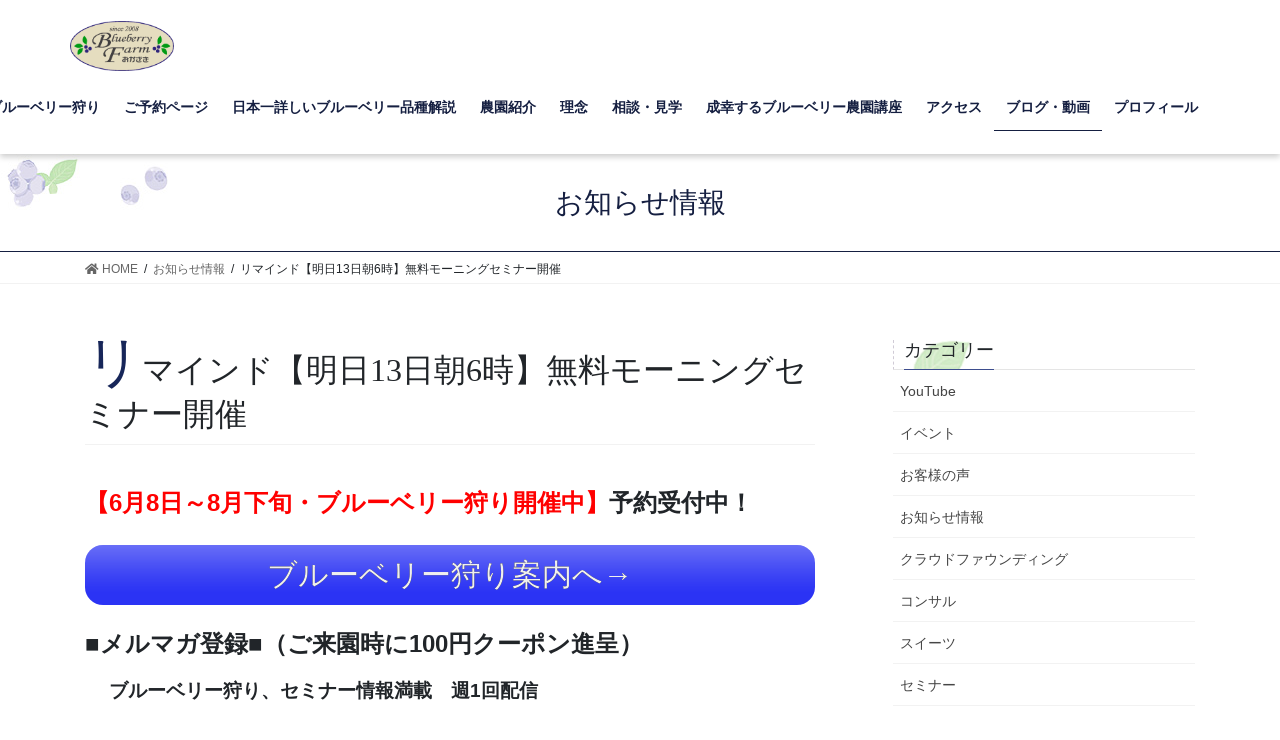

--- FILE ---
content_type: text/html; charset=UTF-8
request_url: https://blueberryokazaki.com/2024/07/12/65-11/
body_size: 24113
content:
<!DOCTYPE html>
<html dir="ltr" lang="ja" prefix="og: https://ogp.me/ns#">
<head>
<meta charset="utf-8">
<meta http-equiv="X-UA-Compatible" content="IE=edge">
<meta name="viewport" content="width=device-width, initial-scale=1">
<!-- Google tag (gtag.js) --><script async src="https://www.googletagmanager.com/gtag/js?id=UA-45803692-1"></script><script>window.dataLayer = window.dataLayer || [];function gtag(){dataLayer.push(arguments);}gtag('js', new Date());gtag('config', 'UA-45803692-1');</script>
<title>リマインド【明日13日朝6時】無料モーニングセミナー開催 - 愛知県岡崎市の観光ならブルーベリファームおかざき</title>

		<!-- All in One SEO 4.9.3 - aioseo.com -->
	<meta name="description" content="【6月8日～8月下旬・ブルーベリー狩り開催中】予約受付中！ ブルーベリー狩り案内へ→ ■メルマガ登録■（ご来園" />
	<meta name="robots" content="max-image-preview:large" />
	<meta name="author" content="kuroyanagishigeki"/>
	<link rel="canonical" href="https://blueberryokazaki.com/2024/07/12/65-11/" />
	<meta name="generator" content="All in One SEO (AIOSEO) 4.9.3" />
		<meta property="og:locale" content="ja_JP" />
		<meta property="og:site_name" content="愛知県岡崎市の観光ならブルーベリファームおかざき - 愛知県岡崎市の観光なら「ブルーベリーファー ムおかざき」名古屋から車で30分!TVでも紹介されたひと夏1万人が訪れる人気のブ ルーベリー農園。畑はシート敷きのためベビーカーやハイヒールもOK。ログハウスのカ フェも併設。水洗トイレ完備。" />
		<meta property="og:type" content="article" />
		<meta property="og:title" content="リマインド【明日13日朝6時】無料モーニングセミナー開催 - 愛知県岡崎市の観光ならブルーベリファームおかざき" />
		<meta property="og:description" content="【6月8日～8月下旬・ブルーベリー狩り開催中】予約受付中！ ブルーベリー狩り案内へ→ ■メルマガ登録■（ご来園" />
		<meta property="og:url" content="https://blueberryokazaki.com/2024/07/12/65-11/" />
		<meta property="article:published_time" content="2024-07-12T02:04:07+00:00" />
		<meta property="article:modified_time" content="2024-07-12T02:04:07+00:00" />
		<meta name="twitter:card" content="summary" />
		<meta name="twitter:title" content="リマインド【明日13日朝6時】無料モーニングセミナー開催 - 愛知県岡崎市の観光ならブルーベリファームおかざき" />
		<meta name="twitter:description" content="【6月8日～8月下旬・ブルーベリー狩り開催中】予約受付中！ ブルーベリー狩り案内へ→ ■メルマガ登録■（ご来園" />
		<script type="application/ld+json" class="aioseo-schema">
			{"@context":"https:\/\/schema.org","@graph":[{"@type":"BlogPosting","@id":"https:\/\/blueberryokazaki.com\/2024\/07\/12\/65-11\/#blogposting","name":"\u30ea\u30de\u30a4\u30f3\u30c9\u3010\u660e\u65e513\u65e5\u671d6\u6642\u3011\u7121\u6599\u30e2\u30fc\u30cb\u30f3\u30b0\u30bb\u30df\u30ca\u30fc\u958b\u50ac - \u611b\u77e5\u770c\u5ca1\u5d0e\u5e02\u306e\u89b3\u5149\u306a\u3089\u30d6\u30eb\u30fc\u30d9\u30ea\u30d5\u30a1\u30fc\u30e0\u304a\u304b\u3056\u304d","headline":"\u30ea\u30de\u30a4\u30f3\u30c9\u3010\u660e\u65e513\u65e5\u671d6\u6642\u3011\u7121\u6599\u30e2\u30fc\u30cb\u30f3\u30b0\u30bb\u30df\u30ca\u30fc\u958b\u50ac","author":{"@id":"https:\/\/blueberryokazaki.com\/author\/owner\/#author"},"publisher":{"@id":"https:\/\/blueberryokazaki.com\/#organization"},"image":{"@type":"ImageObject","url":"https:\/\/blueberryokazaki.com\/wp-content\/uploads\/2024\/07\/img_0009-1.jpg","width":1280,"height":720},"datePublished":"2024-07-12T11:04:07+09:00","dateModified":"2024-07-12T11:04:07+09:00","inLanguage":"ja","mainEntityOfPage":{"@id":"https:\/\/blueberryokazaki.com\/2024\/07\/12\/65-11\/#webpage"},"isPartOf":{"@id":"https:\/\/blueberryokazaki.com\/2024\/07\/12\/65-11\/#webpage"},"articleSection":"\u304a\u77e5\u3089\u305b\u60c5\u5831, \u30bb\u30df\u30ca\u30fc, \u30d6\u30ed\u30b0"},{"@type":"BreadcrumbList","@id":"https:\/\/blueberryokazaki.com\/2024\/07\/12\/65-11\/#breadcrumblist","itemListElement":[{"@type":"ListItem","@id":"https:\/\/blueberryokazaki.com#listItem","position":1,"name":"\u30db\u30fc\u30e0","item":"https:\/\/blueberryokazaki.com","nextItem":{"@type":"ListItem","@id":"https:\/\/blueberryokazaki.com\/category\/seminar\/#listItem","name":"\u30bb\u30df\u30ca\u30fc"}},{"@type":"ListItem","@id":"https:\/\/blueberryokazaki.com\/category\/seminar\/#listItem","position":2,"name":"\u30bb\u30df\u30ca\u30fc","item":"https:\/\/blueberryokazaki.com\/category\/seminar\/","nextItem":{"@type":"ListItem","@id":"https:\/\/blueberryokazaki.com\/2024\/07\/12\/65-11\/#listItem","name":"\u30ea\u30de\u30a4\u30f3\u30c9\u3010\u660e\u65e513\u65e5\u671d6\u6642\u3011\u7121\u6599\u30e2\u30fc\u30cb\u30f3\u30b0\u30bb\u30df\u30ca\u30fc\u958b\u50ac"},"previousItem":{"@type":"ListItem","@id":"https:\/\/blueberryokazaki.com#listItem","name":"\u30db\u30fc\u30e0"}},{"@type":"ListItem","@id":"https:\/\/blueberryokazaki.com\/2024\/07\/12\/65-11\/#listItem","position":3,"name":"\u30ea\u30de\u30a4\u30f3\u30c9\u3010\u660e\u65e513\u65e5\u671d6\u6642\u3011\u7121\u6599\u30e2\u30fc\u30cb\u30f3\u30b0\u30bb\u30df\u30ca\u30fc\u958b\u50ac","previousItem":{"@type":"ListItem","@id":"https:\/\/blueberryokazaki.com\/category\/seminar\/#listItem","name":"\u30bb\u30df\u30ca\u30fc"}}]},{"@type":"Organization","@id":"https:\/\/blueberryokazaki.com\/#organization","name":"\u30d6\u30eb\u30fc\u30d9\u30ea\u30d5\u30a1\u30fc\u30e0\u304a\u304b\u3056\u304d","description":"\u611b\u77e5\u770c\u5ca1\u5d0e\u5e02\u306e\u89b3\u5149\u306a\u3089\u300c\u30d6\u30eb\u30fc\u30d9\u30ea\u30fc\u30d5\u30a1\u30fc \u30e0\u304a\u304b\u3056\u304d\u300d\u540d\u53e4\u5c4b\u304b\u3089\u8eca\u306730\u5206!TV\u3067\u3082\u7d39\u4ecb\u3055\u308c\u305f\u3072\u3068\u590f1\u4e07\u4eba\u304c\u8a2a\u308c\u308b\u4eba\u6c17\u306e\u30d6 \u30eb\u30fc\u30d9\u30ea\u30fc\u8fb2\u5712\u3002\u7551\u306f\u30b7\u30fc\u30c8\u6577\u304d\u306e\u305f\u3081\u30d9\u30d3\u30fc\u30ab\u30fc\u3084\u30cf\u30a4\u30d2\u30fc\u30eb\u3082OK\u3002\u30ed\u30b0\u30cf\u30a6\u30b9\u306e\u30ab \u30d5\u30a7\u3082\u4f75\u8a2d\u3002\u6c34\u6d17\u30c8\u30a4\u30ec\u5b8c\u5099\u3002","url":"https:\/\/blueberryokazaki.com\/"},{"@type":"Person","@id":"https:\/\/blueberryokazaki.com\/author\/owner\/#author","url":"https:\/\/blueberryokazaki.com\/author\/owner\/","name":"kuroyanagishigeki"},{"@type":"WebPage","@id":"https:\/\/blueberryokazaki.com\/2024\/07\/12\/65-11\/#webpage","url":"https:\/\/blueberryokazaki.com\/2024\/07\/12\/65-11\/","name":"\u30ea\u30de\u30a4\u30f3\u30c9\u3010\u660e\u65e513\u65e5\u671d6\u6642\u3011\u7121\u6599\u30e2\u30fc\u30cb\u30f3\u30b0\u30bb\u30df\u30ca\u30fc\u958b\u50ac - \u611b\u77e5\u770c\u5ca1\u5d0e\u5e02\u306e\u89b3\u5149\u306a\u3089\u30d6\u30eb\u30fc\u30d9\u30ea\u30d5\u30a1\u30fc\u30e0\u304a\u304b\u3056\u304d","description":"\u30106\u67088\u65e5\uff5e8\u6708\u4e0b\u65ec\u30fb\u30d6\u30eb\u30fc\u30d9\u30ea\u30fc\u72e9\u308a\u958b\u50ac\u4e2d\u3011\u4e88\u7d04\u53d7\u4ed8\u4e2d\uff01 \u30d6\u30eb\u30fc\u30d9\u30ea\u30fc\u72e9\u308a\u6848\u5185\u3078\u2192 \u25a0\u30e1\u30eb\u30de\u30ac\u767b\u9332\u25a0\uff08\u3054\u6765\u5712","inLanguage":"ja","isPartOf":{"@id":"https:\/\/blueberryokazaki.com\/#website"},"breadcrumb":{"@id":"https:\/\/blueberryokazaki.com\/2024\/07\/12\/65-11\/#breadcrumblist"},"author":{"@id":"https:\/\/blueberryokazaki.com\/author\/owner\/#author"},"creator":{"@id":"https:\/\/blueberryokazaki.com\/author\/owner\/#author"},"image":{"@type":"ImageObject","url":"https:\/\/blueberryokazaki.com\/wp-content\/uploads\/2024\/07\/img_0009-1.jpg","@id":"https:\/\/blueberryokazaki.com\/2024\/07\/12\/65-11\/#mainImage","width":1280,"height":720},"primaryImageOfPage":{"@id":"https:\/\/blueberryokazaki.com\/2024\/07\/12\/65-11\/#mainImage"},"datePublished":"2024-07-12T11:04:07+09:00","dateModified":"2024-07-12T11:04:07+09:00"},{"@type":"WebSite","@id":"https:\/\/blueberryokazaki.com\/#website","url":"https:\/\/blueberryokazaki.com\/","name":"\u611b\u77e5\u770c\u5ca1\u5d0e\u5e02\u306e\u89b3\u5149\u306a\u3089\u30d6\u30eb\u30fc\u30d9\u30ea\u30d5\u30a1\u30fc\u30e0\u304a\u304b\u3056\u304d","description":"\u611b\u77e5\u770c\u5ca1\u5d0e\u5e02\u306e\u89b3\u5149\u306a\u3089\u300c\u30d6\u30eb\u30fc\u30d9\u30ea\u30fc\u30d5\u30a1\u30fc \u30e0\u304a\u304b\u3056\u304d\u300d\u540d\u53e4\u5c4b\u304b\u3089\u8eca\u306730\u5206!TV\u3067\u3082\u7d39\u4ecb\u3055\u308c\u305f\u3072\u3068\u590f1\u4e07\u4eba\u304c\u8a2a\u308c\u308b\u4eba\u6c17\u306e\u30d6 \u30eb\u30fc\u30d9\u30ea\u30fc\u8fb2\u5712\u3002\u7551\u306f\u30b7\u30fc\u30c8\u6577\u304d\u306e\u305f\u3081\u30d9\u30d3\u30fc\u30ab\u30fc\u3084\u30cf\u30a4\u30d2\u30fc\u30eb\u3082OK\u3002\u30ed\u30b0\u30cf\u30a6\u30b9\u306e\u30ab \u30d5\u30a7\u3082\u4f75\u8a2d\u3002\u6c34\u6d17\u30c8\u30a4\u30ec\u5b8c\u5099\u3002","inLanguage":"ja","publisher":{"@id":"https:\/\/blueberryokazaki.com\/#organization"}}]}
		</script>
		<!-- All in One SEO -->

<link rel="alternate" type="application/rss+xml" title="愛知県岡崎市の観光ならブルーベリファームおかざき &raquo; フィード" href="https://blueberryokazaki.com/feed/" />
<link rel="alternate" type="application/rss+xml" title="愛知県岡崎市の観光ならブルーベリファームおかざき &raquo; コメントフィード" href="https://blueberryokazaki.com/comments/feed/" />
<meta name="description" content="【6月8日～8月下旬・ブルーベリー狩り開催中】予約受付中！■メルマガ登録■（ご来園時に100円クーポン進呈）　ブルーベリー狩り、セミナー情報満載　週1回配信-----------------------こんにちは。ここにしかない極上ブルーベリーの楽園オーナーです。明日13日朝6時開催です。申込めば無料です。おかげさまで新刊「会社から逃げる勇気」は文春とプレジデントに特集記事を組んでいただき売れ行き好調、話題作となって" />		<!-- This site uses the Google Analytics by MonsterInsights plugin v9.11.1 - Using Analytics tracking - https://www.monsterinsights.com/ -->
		<!-- Note: MonsterInsights is not currently configured on this site. The site owner needs to authenticate with Google Analytics in the MonsterInsights settings panel. -->
					<!-- No tracking code set -->
				<!-- / Google Analytics by MonsterInsights -->
		<script type="text/javascript">
/* <![CDATA[ */
window._wpemojiSettings = {"baseUrl":"https:\/\/s.w.org\/images\/core\/emoji\/14.0.0\/72x72\/","ext":".png","svgUrl":"https:\/\/s.w.org\/images\/core\/emoji\/14.0.0\/svg\/","svgExt":".svg","source":{"concatemoji":"https:\/\/blueberryokazaki.com\/wp-includes\/js\/wp-emoji-release.min.js?ver=6.4.7"}};
/*! This file is auto-generated */
!function(i,n){var o,s,e;function c(e){try{var t={supportTests:e,timestamp:(new Date).valueOf()};sessionStorage.setItem(o,JSON.stringify(t))}catch(e){}}function p(e,t,n){e.clearRect(0,0,e.canvas.width,e.canvas.height),e.fillText(t,0,0);var t=new Uint32Array(e.getImageData(0,0,e.canvas.width,e.canvas.height).data),r=(e.clearRect(0,0,e.canvas.width,e.canvas.height),e.fillText(n,0,0),new Uint32Array(e.getImageData(0,0,e.canvas.width,e.canvas.height).data));return t.every(function(e,t){return e===r[t]})}function u(e,t,n){switch(t){case"flag":return n(e,"\ud83c\udff3\ufe0f\u200d\u26a7\ufe0f","\ud83c\udff3\ufe0f\u200b\u26a7\ufe0f")?!1:!n(e,"\ud83c\uddfa\ud83c\uddf3","\ud83c\uddfa\u200b\ud83c\uddf3")&&!n(e,"\ud83c\udff4\udb40\udc67\udb40\udc62\udb40\udc65\udb40\udc6e\udb40\udc67\udb40\udc7f","\ud83c\udff4\u200b\udb40\udc67\u200b\udb40\udc62\u200b\udb40\udc65\u200b\udb40\udc6e\u200b\udb40\udc67\u200b\udb40\udc7f");case"emoji":return!n(e,"\ud83e\udef1\ud83c\udffb\u200d\ud83e\udef2\ud83c\udfff","\ud83e\udef1\ud83c\udffb\u200b\ud83e\udef2\ud83c\udfff")}return!1}function f(e,t,n){var r="undefined"!=typeof WorkerGlobalScope&&self instanceof WorkerGlobalScope?new OffscreenCanvas(300,150):i.createElement("canvas"),a=r.getContext("2d",{willReadFrequently:!0}),o=(a.textBaseline="top",a.font="600 32px Arial",{});return e.forEach(function(e){o[e]=t(a,e,n)}),o}function t(e){var t=i.createElement("script");t.src=e,t.defer=!0,i.head.appendChild(t)}"undefined"!=typeof Promise&&(o="wpEmojiSettingsSupports",s=["flag","emoji"],n.supports={everything:!0,everythingExceptFlag:!0},e=new Promise(function(e){i.addEventListener("DOMContentLoaded",e,{once:!0})}),new Promise(function(t){var n=function(){try{var e=JSON.parse(sessionStorage.getItem(o));if("object"==typeof e&&"number"==typeof e.timestamp&&(new Date).valueOf()<e.timestamp+604800&&"object"==typeof e.supportTests)return e.supportTests}catch(e){}return null}();if(!n){if("undefined"!=typeof Worker&&"undefined"!=typeof OffscreenCanvas&&"undefined"!=typeof URL&&URL.createObjectURL&&"undefined"!=typeof Blob)try{var e="postMessage("+f.toString()+"("+[JSON.stringify(s),u.toString(),p.toString()].join(",")+"));",r=new Blob([e],{type:"text/javascript"}),a=new Worker(URL.createObjectURL(r),{name:"wpTestEmojiSupports"});return void(a.onmessage=function(e){c(n=e.data),a.terminate(),t(n)})}catch(e){}c(n=f(s,u,p))}t(n)}).then(function(e){for(var t in e)n.supports[t]=e[t],n.supports.everything=n.supports.everything&&n.supports[t],"flag"!==t&&(n.supports.everythingExceptFlag=n.supports.everythingExceptFlag&&n.supports[t]);n.supports.everythingExceptFlag=n.supports.everythingExceptFlag&&!n.supports.flag,n.DOMReady=!1,n.readyCallback=function(){n.DOMReady=!0}}).then(function(){return e}).then(function(){var e;n.supports.everything||(n.readyCallback(),(e=n.source||{}).concatemoji?t(e.concatemoji):e.wpemoji&&e.twemoji&&(t(e.twemoji),t(e.wpemoji)))}))}((window,document),window._wpemojiSettings);
/* ]]> */
</script>
<link rel='stylesheet' id='vkExUnit_common_style-css' href='https://blueberryokazaki.com/wp-content/plugins/vk-all-in-one-expansion-unit/assets/css/vkExUnit_style.css?ver=9.96.0.1' type='text/css' media='all' />
<style id='vkExUnit_common_style-inline-css' type='text/css'>
.veu_promotion-alert__content--text { border: 1px solid rgba(0,0,0,0.125); padding: 0.5em 1em; border-radius: var(--vk-size-radius); margin-bottom: var(--vk-margin-block-bottom); font-size: 0.875rem; } /* Alert Content部分に段落タグを入れた場合に最後の段落の余白を0にする */ .veu_promotion-alert__content--text p:last-of-type{ margin-bottom:0; margin-top: 0; }
:root {--ver_page_top_button_url:url(https://blueberryokazaki.com/wp-content/plugins/vk-all-in-one-expansion-unit/assets/images/to-top-btn-icon.svg);}@font-face {font-weight: normal;font-style: normal;font-family: "vk_sns";src: url("https://blueberryokazaki.com/wp-content/plugins/vk-all-in-one-expansion-unit/inc/sns/icons/fonts/vk_sns.eot?-bq20cj");src: url("https://blueberryokazaki.com/wp-content/plugins/vk-all-in-one-expansion-unit/inc/sns/icons/fonts/vk_sns.eot?#iefix-bq20cj") format("embedded-opentype"),url("https://blueberryokazaki.com/wp-content/plugins/vk-all-in-one-expansion-unit/inc/sns/icons/fonts/vk_sns.woff?-bq20cj") format("woff"),url("https://blueberryokazaki.com/wp-content/plugins/vk-all-in-one-expansion-unit/inc/sns/icons/fonts/vk_sns.ttf?-bq20cj") format("truetype"),url("https://blueberryokazaki.com/wp-content/plugins/vk-all-in-one-expansion-unit/inc/sns/icons/fonts/vk_sns.svg?-bq20cj#vk_sns") format("svg");}
</style>
<link rel='stylesheet' id='hfe-widgets-style-css' href='https://blueberryokazaki.com/wp-content/plugins/header-footer-elementor/inc/widgets-css/frontend.css?ver=2.8.1' type='text/css' media='all' />
<style id='wp-emoji-styles-inline-css' type='text/css'>

	img.wp-smiley, img.emoji {
		display: inline !important;
		border: none !important;
		box-shadow: none !important;
		height: 1em !important;
		width: 1em !important;
		margin: 0 0.07em !important;
		vertical-align: -0.1em !important;
		background: none !important;
		padding: 0 !important;
	}
</style>
<link rel='stylesheet' id='wp-block-library-css' href='https://blueberryokazaki.com/wp-includes/css/dist/block-library/style.min.css?ver=6.4.7' type='text/css' media='all' />
<style id='wp-block-library-inline-css' type='text/css'>
/* VK Color Palettes */
</style>
<link rel='stylesheet' id='aioseo/css/src/vue/standalone/blocks/table-of-contents/global.scss-css' href='https://blueberryokazaki.com/wp-content/plugins/all-in-one-seo-pack/dist/Lite/assets/css/table-of-contents/global.e90f6d47.css?ver=4.9.3' type='text/css' media='all' />
<link rel='stylesheet' id='vk-swiper-style-css' href='https://blueberryokazaki.com/wp-content/plugins/vk-blocks/vendor/vektor-inc/vk-swiper/src/assets/css/swiper-bundle.min.css?ver=11.0.2' type='text/css' media='all' />
<link rel='stylesheet' id='vk-blocks/slider-css' href='https://blueberryokazaki.com/wp-content/plugins/vk-blocks/build/slider/style.css?ver=1.69.1.2' type='text/css' media='all' />
<style id='classic-theme-styles-inline-css' type='text/css'>
/*! This file is auto-generated */
.wp-block-button__link{color:#fff;background-color:#32373c;border-radius:9999px;box-shadow:none;text-decoration:none;padding:calc(.667em + 2px) calc(1.333em + 2px);font-size:1.125em}.wp-block-file__button{background:#32373c;color:#fff;text-decoration:none}
</style>
<style id='global-styles-inline-css' type='text/css'>
body{--wp--preset--color--black: #000000;--wp--preset--color--cyan-bluish-gray: #abb8c3;--wp--preset--color--white: #ffffff;--wp--preset--color--pale-pink: #f78da7;--wp--preset--color--vivid-red: #cf2e2e;--wp--preset--color--luminous-vivid-orange: #ff6900;--wp--preset--color--luminous-vivid-amber: #fcb900;--wp--preset--color--light-green-cyan: #7bdcb5;--wp--preset--color--vivid-green-cyan: #00d084;--wp--preset--color--pale-cyan-blue: #8ed1fc;--wp--preset--color--vivid-cyan-blue: #0693e3;--wp--preset--color--vivid-purple: #9b51e0;--wp--preset--gradient--vivid-cyan-blue-to-vivid-purple: linear-gradient(135deg,rgba(6,147,227,1) 0%,rgb(155,81,224) 100%);--wp--preset--gradient--light-green-cyan-to-vivid-green-cyan: linear-gradient(135deg,rgb(122,220,180) 0%,rgb(0,208,130) 100%);--wp--preset--gradient--luminous-vivid-amber-to-luminous-vivid-orange: linear-gradient(135deg,rgba(252,185,0,1) 0%,rgba(255,105,0,1) 100%);--wp--preset--gradient--luminous-vivid-orange-to-vivid-red: linear-gradient(135deg,rgba(255,105,0,1) 0%,rgb(207,46,46) 100%);--wp--preset--gradient--very-light-gray-to-cyan-bluish-gray: linear-gradient(135deg,rgb(238,238,238) 0%,rgb(169,184,195) 100%);--wp--preset--gradient--cool-to-warm-spectrum: linear-gradient(135deg,rgb(74,234,220) 0%,rgb(151,120,209) 20%,rgb(207,42,186) 40%,rgb(238,44,130) 60%,rgb(251,105,98) 80%,rgb(254,248,76) 100%);--wp--preset--gradient--blush-light-purple: linear-gradient(135deg,rgb(255,206,236) 0%,rgb(152,150,240) 100%);--wp--preset--gradient--blush-bordeaux: linear-gradient(135deg,rgb(254,205,165) 0%,rgb(254,45,45) 50%,rgb(107,0,62) 100%);--wp--preset--gradient--luminous-dusk: linear-gradient(135deg,rgb(255,203,112) 0%,rgb(199,81,192) 50%,rgb(65,88,208) 100%);--wp--preset--gradient--pale-ocean: linear-gradient(135deg,rgb(255,245,203) 0%,rgb(182,227,212) 50%,rgb(51,167,181) 100%);--wp--preset--gradient--electric-grass: linear-gradient(135deg,rgb(202,248,128) 0%,rgb(113,206,126) 100%);--wp--preset--gradient--midnight: linear-gradient(135deg,rgb(2,3,129) 0%,rgb(40,116,252) 100%);--wp--preset--font-size--small: 13px;--wp--preset--font-size--medium: 20px;--wp--preset--font-size--large: 36px;--wp--preset--font-size--x-large: 42px;--wp--preset--spacing--20: 0.44rem;--wp--preset--spacing--30: 0.67rem;--wp--preset--spacing--40: 1rem;--wp--preset--spacing--50: 1.5rem;--wp--preset--spacing--60: 2.25rem;--wp--preset--spacing--70: 3.38rem;--wp--preset--spacing--80: 5.06rem;--wp--preset--shadow--natural: 6px 6px 9px rgba(0, 0, 0, 0.2);--wp--preset--shadow--deep: 12px 12px 50px rgba(0, 0, 0, 0.4);--wp--preset--shadow--sharp: 6px 6px 0px rgba(0, 0, 0, 0.2);--wp--preset--shadow--outlined: 6px 6px 0px -3px rgba(255, 255, 255, 1), 6px 6px rgba(0, 0, 0, 1);--wp--preset--shadow--crisp: 6px 6px 0px rgba(0, 0, 0, 1);}:where(.is-layout-flex){gap: 0.5em;}:where(.is-layout-grid){gap: 0.5em;}body .is-layout-flow > .alignleft{float: left;margin-inline-start: 0;margin-inline-end: 2em;}body .is-layout-flow > .alignright{float: right;margin-inline-start: 2em;margin-inline-end: 0;}body .is-layout-flow > .aligncenter{margin-left: auto !important;margin-right: auto !important;}body .is-layout-constrained > .alignleft{float: left;margin-inline-start: 0;margin-inline-end: 2em;}body .is-layout-constrained > .alignright{float: right;margin-inline-start: 2em;margin-inline-end: 0;}body .is-layout-constrained > .aligncenter{margin-left: auto !important;margin-right: auto !important;}body .is-layout-constrained > :where(:not(.alignleft):not(.alignright):not(.alignfull)){max-width: var(--wp--style--global--content-size);margin-left: auto !important;margin-right: auto !important;}body .is-layout-constrained > .alignwide{max-width: var(--wp--style--global--wide-size);}body .is-layout-flex{display: flex;}body .is-layout-flex{flex-wrap: wrap;align-items: center;}body .is-layout-flex > *{margin: 0;}body .is-layout-grid{display: grid;}body .is-layout-grid > *{margin: 0;}:where(.wp-block-columns.is-layout-flex){gap: 2em;}:where(.wp-block-columns.is-layout-grid){gap: 2em;}:where(.wp-block-post-template.is-layout-flex){gap: 1.25em;}:where(.wp-block-post-template.is-layout-grid){gap: 1.25em;}.has-black-color{color: var(--wp--preset--color--black) !important;}.has-cyan-bluish-gray-color{color: var(--wp--preset--color--cyan-bluish-gray) !important;}.has-white-color{color: var(--wp--preset--color--white) !important;}.has-pale-pink-color{color: var(--wp--preset--color--pale-pink) !important;}.has-vivid-red-color{color: var(--wp--preset--color--vivid-red) !important;}.has-luminous-vivid-orange-color{color: var(--wp--preset--color--luminous-vivid-orange) !important;}.has-luminous-vivid-amber-color{color: var(--wp--preset--color--luminous-vivid-amber) !important;}.has-light-green-cyan-color{color: var(--wp--preset--color--light-green-cyan) !important;}.has-vivid-green-cyan-color{color: var(--wp--preset--color--vivid-green-cyan) !important;}.has-pale-cyan-blue-color{color: var(--wp--preset--color--pale-cyan-blue) !important;}.has-vivid-cyan-blue-color{color: var(--wp--preset--color--vivid-cyan-blue) !important;}.has-vivid-purple-color{color: var(--wp--preset--color--vivid-purple) !important;}.has-black-background-color{background-color: var(--wp--preset--color--black) !important;}.has-cyan-bluish-gray-background-color{background-color: var(--wp--preset--color--cyan-bluish-gray) !important;}.has-white-background-color{background-color: var(--wp--preset--color--white) !important;}.has-pale-pink-background-color{background-color: var(--wp--preset--color--pale-pink) !important;}.has-vivid-red-background-color{background-color: var(--wp--preset--color--vivid-red) !important;}.has-luminous-vivid-orange-background-color{background-color: var(--wp--preset--color--luminous-vivid-orange) !important;}.has-luminous-vivid-amber-background-color{background-color: var(--wp--preset--color--luminous-vivid-amber) !important;}.has-light-green-cyan-background-color{background-color: var(--wp--preset--color--light-green-cyan) !important;}.has-vivid-green-cyan-background-color{background-color: var(--wp--preset--color--vivid-green-cyan) !important;}.has-pale-cyan-blue-background-color{background-color: var(--wp--preset--color--pale-cyan-blue) !important;}.has-vivid-cyan-blue-background-color{background-color: var(--wp--preset--color--vivid-cyan-blue) !important;}.has-vivid-purple-background-color{background-color: var(--wp--preset--color--vivid-purple) !important;}.has-black-border-color{border-color: var(--wp--preset--color--black) !important;}.has-cyan-bluish-gray-border-color{border-color: var(--wp--preset--color--cyan-bluish-gray) !important;}.has-white-border-color{border-color: var(--wp--preset--color--white) !important;}.has-pale-pink-border-color{border-color: var(--wp--preset--color--pale-pink) !important;}.has-vivid-red-border-color{border-color: var(--wp--preset--color--vivid-red) !important;}.has-luminous-vivid-orange-border-color{border-color: var(--wp--preset--color--luminous-vivid-orange) !important;}.has-luminous-vivid-amber-border-color{border-color: var(--wp--preset--color--luminous-vivid-amber) !important;}.has-light-green-cyan-border-color{border-color: var(--wp--preset--color--light-green-cyan) !important;}.has-vivid-green-cyan-border-color{border-color: var(--wp--preset--color--vivid-green-cyan) !important;}.has-pale-cyan-blue-border-color{border-color: var(--wp--preset--color--pale-cyan-blue) !important;}.has-vivid-cyan-blue-border-color{border-color: var(--wp--preset--color--vivid-cyan-blue) !important;}.has-vivid-purple-border-color{border-color: var(--wp--preset--color--vivid-purple) !important;}.has-vivid-cyan-blue-to-vivid-purple-gradient-background{background: var(--wp--preset--gradient--vivid-cyan-blue-to-vivid-purple) !important;}.has-light-green-cyan-to-vivid-green-cyan-gradient-background{background: var(--wp--preset--gradient--light-green-cyan-to-vivid-green-cyan) !important;}.has-luminous-vivid-amber-to-luminous-vivid-orange-gradient-background{background: var(--wp--preset--gradient--luminous-vivid-amber-to-luminous-vivid-orange) !important;}.has-luminous-vivid-orange-to-vivid-red-gradient-background{background: var(--wp--preset--gradient--luminous-vivid-orange-to-vivid-red) !important;}.has-very-light-gray-to-cyan-bluish-gray-gradient-background{background: var(--wp--preset--gradient--very-light-gray-to-cyan-bluish-gray) !important;}.has-cool-to-warm-spectrum-gradient-background{background: var(--wp--preset--gradient--cool-to-warm-spectrum) !important;}.has-blush-light-purple-gradient-background{background: var(--wp--preset--gradient--blush-light-purple) !important;}.has-blush-bordeaux-gradient-background{background: var(--wp--preset--gradient--blush-bordeaux) !important;}.has-luminous-dusk-gradient-background{background: var(--wp--preset--gradient--luminous-dusk) !important;}.has-pale-ocean-gradient-background{background: var(--wp--preset--gradient--pale-ocean) !important;}.has-electric-grass-gradient-background{background: var(--wp--preset--gradient--electric-grass) !important;}.has-midnight-gradient-background{background: var(--wp--preset--gradient--midnight) !important;}.has-small-font-size{font-size: var(--wp--preset--font-size--small) !important;}.has-medium-font-size{font-size: var(--wp--preset--font-size--medium) !important;}.has-large-font-size{font-size: var(--wp--preset--font-size--large) !important;}.has-x-large-font-size{font-size: var(--wp--preset--font-size--x-large) !important;}
.wp-block-navigation a:where(:not(.wp-element-button)){color: inherit;}
:where(.wp-block-post-template.is-layout-flex){gap: 1.25em;}:where(.wp-block-post-template.is-layout-grid){gap: 1.25em;}
:where(.wp-block-columns.is-layout-flex){gap: 2em;}:where(.wp-block-columns.is-layout-grid){gap: 2em;}
.wp-block-pullquote{font-size: 1.5em;line-height: 1.6;}
</style>
<link rel='stylesheet' id='contact-form-7-css' href='https://blueberryokazaki.com/wp-content/plugins/contact-form-7/includes/css/styles.css?ver=5.9.2' type='text/css' media='all' />
<link rel='stylesheet' id='veu-cta-css' href='https://blueberryokazaki.com/wp-content/plugins/vk-all-in-one-expansion-unit/inc/call-to-action/package/assets/css/style.css?ver=9.96.0.1' type='text/css' media='all' />
<link rel='stylesheet' id='hfe-style-css' href='https://blueberryokazaki.com/wp-content/plugins/header-footer-elementor/assets/css/header-footer-elementor.css?ver=2.8.1' type='text/css' media='all' />
<link rel='stylesheet' id='elementor-icons-css' href='https://blueberryokazaki.com/wp-content/plugins/elementor/assets/lib/eicons/css/elementor-icons.min.css?ver=5.29.0' type='text/css' media='all' />
<link rel='stylesheet' id='elementor-frontend-css' href='https://blueberryokazaki.com/wp-content/plugins/elementor/assets/css/frontend.min.css?ver=3.20.1' type='text/css' media='all' />
<link rel='stylesheet' id='swiper-css' href='https://blueberryokazaki.com/wp-content/plugins/elementor/assets/lib/swiper/v8/css/swiper.min.css?ver=8.4.5' type='text/css' media='all' />
<link rel='stylesheet' id='elementor-post-4678-css' href='https://blueberryokazaki.com/wp-content/uploads/elementor/css/post-4678.css?ver=1710730575' type='text/css' media='all' />
<link rel='stylesheet' id='font-awesome-5-all-css' href='https://blueberryokazaki.com/wp-content/plugins/elementor/assets/lib/font-awesome/css/all.min.css?ver=3.20.1' type='text/css' media='all' />
<link rel='stylesheet' id='font-awesome-4-shim-css' href='https://blueberryokazaki.com/wp-content/plugins/elementor/assets/lib/font-awesome/css/v4-shims.min.css?ver=3.20.1' type='text/css' media='all' />
<link rel='stylesheet' id='elementor-global-css' href='https://blueberryokazaki.com/wp-content/uploads/elementor/css/global.css?ver=1710730575' type='text/css' media='all' />
<link rel='stylesheet' id='bootstrap-4-style-css' href='https://blueberryokazaki.com/wp-content/themes/lightning/_g2/library/bootstrap-4/css/bootstrap.min.css?ver=4.5.0' type='text/css' media='all' />
<link rel='stylesheet' id='lightning-common-style-css' href='https://blueberryokazaki.com/wp-content/themes/lightning/_g2/assets/css/common.css?ver=14.9.2' type='text/css' media='all' />
<style id='lightning-common-style-inline-css' type='text/css'>
/* vk-mobile-nav */:root {--vk-mobile-nav-menu-btn-bg-src: url("https://blueberryokazaki.com/wp-content/themes/lightning/_g2/inc/vk-mobile-nav/package//images/vk-menu-btn-black.svg");--vk-mobile-nav-menu-btn-close-bg-src: url("https://blueberryokazaki.com/wp-content/themes/lightning/_g2/inc/vk-mobile-nav/package//images/vk-menu-close-black.svg");--vk-menu-acc-icon-open-black-bg-src: url("https://blueberryokazaki.com/wp-content/themes/lightning/_g2/inc/vk-mobile-nav/package//images/vk-menu-acc-icon-open-black.svg");--vk-menu-acc-icon-open-white-bg-src: url("https://blueberryokazaki.com/wp-content/themes/lightning/_g2/inc/vk-mobile-nav/package//images/vk-menu-acc-icon-open-white.svg");--vk-menu-acc-icon-close-black-bg-src: url("https://blueberryokazaki.com/wp-content/themes/lightning/_g2/inc/vk-mobile-nav/package//images/vk-menu-close-black.svg");--vk-menu-acc-icon-close-white-bg-src: url("https://blueberryokazaki.com/wp-content/themes/lightning/_g2/inc/vk-mobile-nav/package//images/vk-menu-close-white.svg");}
</style>
<link rel='stylesheet' id='lightning-design-style-css' href='https://blueberryokazaki.com/wp-content/themes/lightning/_g2/design-skin/origin2/css/style.css?ver=14.9.2' type='text/css' media='all' />
<style id='lightning-design-style-inline-css' type='text/css'>
:root {--color-key:#3d4d8e;--color-key-dark:#151f41;}
/* ltg common custom */:root {--vk-menu-acc-btn-border-color:#333;--vk-color-primary:#3d4d8e;--vk-color-primary-dark:#151f41;--vk-color-primary-vivid:#43549c;--color-key:#3d4d8e;--color-key-dark:#151f41;}.veu_color_txt_key { color:#151f41 ; }.veu_color_bg_key { background-color:#151f41 ; }.veu_color_border_key { border-color:#151f41 ; }.btn-default { border-color:#3d4d8e;color:#3d4d8e;}.btn-default:focus,.btn-default:hover { border-color:#3d4d8e;background-color: #3d4d8e; }.wp-block-search__button,.btn-primary { background-color:#3d4d8e;border-color:#151f41; }.wp-block-search__button:focus,.wp-block-search__button:hover,.btn-primary:not(:disabled):not(.disabled):active,.btn-primary:focus,.btn-primary:hover { background-color:#151f41;border-color:#3d4d8e; }.btn-outline-primary { color : #3d4d8e ; border-color:#3d4d8e; }.btn-outline-primary:not(:disabled):not(.disabled):active,.btn-outline-primary:focus,.btn-outline-primary:hover { color : #fff; background-color:#3d4d8e;border-color:#151f41; }a { color:#337ab7; }
.media .media-body .media-heading a:hover { color:#3d4d8e; }@media (min-width: 768px){.gMenu > li:before,.gMenu > li.menu-item-has-children::after { border-bottom-color:#151f41 }.gMenu li li { background-color:#151f41 }.gMenu li li a:hover { background-color:#3d4d8e; }} /* @media (min-width: 768px) */.page-header { background-color:#3d4d8e; }h2,.mainSection-title { border-top-color:#3d4d8e; }h3:after,.subSection-title:after { border-bottom-color:#3d4d8e; }ul.page-numbers li span.page-numbers.current,.page-link dl .post-page-numbers.current { background-color:#3d4d8e; }.pager li > a { border-color:#3d4d8e;color:#3d4d8e;}.pager li > a:hover { background-color:#3d4d8e;color:#fff;}.siteFooter { border-top-color:#3d4d8e; }dt { border-left-color:#3d4d8e; }:root {--g_nav_main_acc_icon_open_url:url(https://blueberryokazaki.com/wp-content/themes/lightning/_g2/inc/vk-mobile-nav/package/images/vk-menu-acc-icon-open-black.svg);--g_nav_main_acc_icon_close_url: url(https://blueberryokazaki.com/wp-content/themes/lightning/_g2/inc/vk-mobile-nav/package/images/vk-menu-close-black.svg);--g_nav_sub_acc_icon_open_url: url(https://blueberryokazaki.com/wp-content/themes/lightning/_g2/inc/vk-mobile-nav/package/images/vk-menu-acc-icon-open-white.svg);--g_nav_sub_acc_icon_close_url: url(https://blueberryokazaki.com/wp-content/themes/lightning/_g2/inc/vk-mobile-nav/package/images/vk-menu-close-white.svg);}
</style>
<link rel='stylesheet' id='vk-blocks-build-css-css' href='https://blueberryokazaki.com/wp-content/plugins/vk-blocks/build/block-build.css?ver=1.69.1.2' type='text/css' media='all' />
<style id='vk-blocks-build-css-inline-css' type='text/css'>
:root {--vk_flow-arrow: url(https://blueberryokazaki.com/wp-content/plugins/vk-blocks/inc/vk-blocks/images/arrow_bottom.svg);--vk_image-mask-wave01: url(https://blueberryokazaki.com/wp-content/plugins/vk-blocks/inc/vk-blocks/images/wave01.svg);--vk_image-mask-wave02: url(https://blueberryokazaki.com/wp-content/plugins/vk-blocks/inc/vk-blocks/images/wave02.svg);--vk_image-mask-wave03: url(https://blueberryokazaki.com/wp-content/plugins/vk-blocks/inc/vk-blocks/images/wave03.svg);--vk_image-mask-wave04: url(https://blueberryokazaki.com/wp-content/plugins/vk-blocks/inc/vk-blocks/images/wave04.svg);}

	:root {

		--vk-balloon-border-width:1px;

		--vk-balloon-speech-offset:-12px;
	}
	
</style>
<link rel='stylesheet' id='lightning-theme-style-css' href='https://blueberryokazaki.com/wp-content/themes/lightning-child/style.css?ver=14.9.2' type='text/css' media='all' />
<link rel='stylesheet' id='hfe-elementor-icons-css' href='https://blueberryokazaki.com/wp-content/plugins/elementor/assets/lib/eicons/css/elementor-icons.min.css?ver=5.34.0' type='text/css' media='all' />
<link rel='stylesheet' id='hfe-icons-list-css' href='https://blueberryokazaki.com/wp-content/plugins/elementor/assets/css/widget-icon-list.min.css?ver=3.24.3' type='text/css' media='all' />
<link rel='stylesheet' id='hfe-social-icons-css' href='https://blueberryokazaki.com/wp-content/plugins/elementor/assets/css/widget-social-icons.min.css?ver=3.24.0' type='text/css' media='all' />
<link rel='stylesheet' id='hfe-social-share-icons-brands-css' href='https://blueberryokazaki.com/wp-content/plugins/elementor/assets/lib/font-awesome/css/brands.css?ver=5.15.3' type='text/css' media='all' />
<link rel='stylesheet' id='hfe-social-share-icons-fontawesome-css' href='https://blueberryokazaki.com/wp-content/plugins/elementor/assets/lib/font-awesome/css/fontawesome.css?ver=5.15.3' type='text/css' media='all' />
<link rel='stylesheet' id='hfe-nav-menu-icons-css' href='https://blueberryokazaki.com/wp-content/plugins/elementor/assets/lib/font-awesome/css/solid.css?ver=5.15.3' type='text/css' media='all' />
<link rel='stylesheet' id='google-fonts-1-css' href='https://fonts.googleapis.com/css?family=Roboto%3A100%2C100italic%2C200%2C200italic%2C300%2C300italic%2C400%2C400italic%2C500%2C500italic%2C600%2C600italic%2C700%2C700italic%2C800%2C800italic%2C900%2C900italic%7CRoboto+Slab%3A100%2C100italic%2C200%2C200italic%2C300%2C300italic%2C400%2C400italic%2C500%2C500italic%2C600%2C600italic%2C700%2C700italic%2C800%2C800italic%2C900%2C900italic&#038;display=auto&#038;ver=6.4.7' type='text/css' media='all' />
<link rel="preconnect" href="https://fonts.gstatic.com/" crossorigin><script type="text/javascript" src="https://blueberryokazaki.com/wp-content/plugins/elementor/assets/lib/font-awesome/js/v4-shims.min.js?ver=3.20.1" id="font-awesome-4-shim-js"></script>
<script type="text/javascript" src="https://blueberryokazaki.com/wp-includes/js/jquery/jquery.min.js?ver=3.7.1" id="jquery-core-js"></script>
<script type="text/javascript" src="https://blueberryokazaki.com/wp-includes/js/jquery/jquery-migrate.min.js?ver=3.4.1" id="jquery-migrate-js"></script>
<script type="text/javascript" id="jquery-js-after">
/* <![CDATA[ */
!function($){"use strict";$(document).ready(function(){$(this).scrollTop()>100&&$(".hfe-scroll-to-top-wrap").removeClass("hfe-scroll-to-top-hide"),$(window).scroll(function(){$(this).scrollTop()<100?$(".hfe-scroll-to-top-wrap").fadeOut(300):$(".hfe-scroll-to-top-wrap").fadeIn(300)}),$(".hfe-scroll-to-top-wrap").on("click",function(){$("html, body").animate({scrollTop:0},300);return!1})})}(jQuery);
!function($){'use strict';$(document).ready(function(){var bar=$('.hfe-reading-progress-bar');if(!bar.length)return;$(window).on('scroll',function(){var s=$(window).scrollTop(),d=$(document).height()-$(window).height(),p=d? s/d*100:0;bar.css('width',p+'%')});});}(jQuery);
/* ]]> */
</script>
<link rel="https://api.w.org/" href="https://blueberryokazaki.com/wp-json/" /><link rel="alternate" type="application/json" href="https://blueberryokazaki.com/wp-json/wp/v2/posts/16299" /><link rel="EditURI" type="application/rsd+xml" title="RSD" href="https://blueberryokazaki.com/xmlrpc.php?rsd" />
<meta name="generator" content="WordPress 6.4.7" />
<link rel='shortlink' href='https://blueberryokazaki.com/?p=16299' />
<link rel="alternate" type="application/json+oembed" href="https://blueberryokazaki.com/wp-json/oembed/1.0/embed?url=https%3A%2F%2Fblueberryokazaki.com%2F2024%2F07%2F12%2F65-11%2F" />
<link rel="alternate" type="text/xml+oembed" href="https://blueberryokazaki.com/wp-json/oembed/1.0/embed?url=https%3A%2F%2Fblueberryokazaki.com%2F2024%2F07%2F12%2F65-11%2F&#038;format=xml" />
<!-- Google Tag Manager -->
<script>(function(w,d,s,l,i){w[l]=w[l]||[];w[l].push({'gtm.start':
new Date().getTime(),event:'gtm.js'});var f=d.getElementsByTagName(s)[0],
j=d.createElement(s),dl=l!='dataLayer'?'&l='+l:'';j.async=true;j.src=
'https://www.googletagmanager.com/gtm.js?id='+i+dl;f.parentNode.insertBefore(j,f);
})(window,document,'script','dataLayer','GTM-M7NV894');</script>
<!-- End Google Tag Manager -->
		<style id="lightning-color-custom-for-plugins" type="text/css">/* ltg theme common */.color_key_bg,.color_key_bg_hover:hover{background-color: #3d4d8e;}.color_key_txt,.color_key_txt_hover:hover{color: #3d4d8e;}.color_key_border,.color_key_border_hover:hover{border-color: #3d4d8e;}.color_key_dark_bg,.color_key_dark_bg_hover:hover{background-color: #151f41;}.color_key_dark_txt,.color_key_dark_txt_hover:hover{color: #151f41;}.color_key_dark_border,.color_key_dark_border_hover:hover{border-color: #151f41;}</style><meta name="generator" content="Elementor 3.20.1; features: e_optimized_assets_loading, additional_custom_breakpoints, block_editor_assets_optimize, e_image_loading_optimization; settings: css_print_method-external, google_font-enabled, font_display-auto">

<!-- Meta Pixel Code -->
<script type='text/javascript'>
!function(f,b,e,v,n,t,s){if(f.fbq)return;n=f.fbq=function(){n.callMethod?
n.callMethod.apply(n,arguments):n.queue.push(arguments)};if(!f._fbq)f._fbq=n;
n.push=n;n.loaded=!0;n.version='2.0';n.queue=[];t=b.createElement(e);t.async=!0;
t.src=v;s=b.getElementsByTagName(e)[0];s.parentNode.insertBefore(t,s)}(window,
document,'script','https://connect.facebook.net/en_US/fbevents.js?v=next');
</script>
<!-- End Meta Pixel Code -->

      <script type='text/javascript'>
        var url = window.location.origin + '?ob=open-bridge';
        fbq('set', 'openbridge', '517301688392632', url);
      </script>
    <script type='text/javascript'>fbq('init', '517301688392632', {}, {
    "agent": "wordpress-6.4.7-3.0.16"
})</script><script type='text/javascript'>
    fbq('track', 'PageView', []);
  </script>
<!-- Meta Pixel Code -->
<noscript>
<img height="1" width="1" style="display:none" alt="fbpx"
src="https://www.facebook.com/tr?id=517301688392632&ev=PageView&noscript=1" />
</noscript>
<!-- End Meta Pixel Code -->
<!-- [ VK All in One Expansion Unit OGP ] -->
<meta property="og:site_name" content="愛知県岡崎市の観光ならブルーベリファームおかざき" />
<meta property="og:url" content="https://blueberryokazaki.com/2024/07/12/65-11/" />
<meta property="og:title" content="リマインド【明日13日朝6時】無料モーニングセミナー開催 | 愛知県岡崎市の観光ならブルーベリファームおかざき" />
<meta property="og:description" content="【6月8日～8月下旬・ブルーベリー狩り開催中】予約受付中！■メルマガ登録■（ご来園時に100円クーポン進呈）　ブルーベリー狩り、セミナー情報満載　週1回配信-----------------------こんにちは。ここにしかない極上ブルーベリーの楽園オーナーです。明日13日朝6時開催です。申込めば無料です。おかげさまで新刊「会社から逃げる勇気」は文春とプレジデントに特集記事を組んでいただき売れ行き好調、話題作となって" />
<meta property="og:type" content="article" />
<meta property="og:image" content="https://blueberryokazaki.com/wp-content/uploads/2024/07/img_0009-1.jpg" />
<meta property="og:image:width" content="1280" />
<meta property="og:image:height" content="720" />
<!-- [ / VK All in One Expansion Unit OGP ] -->
<!-- [ VK All in One Expansion Unit twitter card ] -->
<meta name="twitter:card" content="summary_large_image">
<meta name="twitter:description" content="【6月8日～8月下旬・ブルーベリー狩り開催中】予約受付中！■メルマガ登録■（ご来園時に100円クーポン進呈）　ブルーベリー狩り、セミナー情報満載　週1回配信-----------------------こんにちは。ここにしかない極上ブルーベリーの楽園オーナーです。明日13日朝6時開催です。申込めば無料です。おかげさまで新刊「会社から逃げる勇気」は文春とプレジデントに特集記事を組んでいただき売れ行き好調、話題作となって">
<meta name="twitter:title" content="リマインド【明日13日朝6時】無料モーニングセミナー開催 | 愛知県岡崎市の観光ならブルーベリファームおかざき">
<meta name="twitter:url" content="https://blueberryokazaki.com/2024/07/12/65-11/">
	<meta name="twitter:image" content="https://blueberryokazaki.com/wp-content/uploads/2024/07/img_0009-1.jpg">
	<meta name="twitter:domain" content="blueberryokazaki.com">
	<!-- [ / VK All in One Expansion Unit twitter card ] -->
	<link rel="icon" href="https://blueberryokazaki.com/wp-content/uploads/2019/02/cropped-logo_blueberry_03-32x32.png" sizes="32x32" />
<link rel="icon" href="https://blueberryokazaki.com/wp-content/uploads/2019/02/cropped-logo_blueberry_03-192x192.png" sizes="192x192" />
<link rel="apple-touch-icon" href="https://blueberryokazaki.com/wp-content/uploads/2019/02/cropped-logo_blueberry_03-180x180.png" />
<meta name="msapplication-TileImage" content="https://blueberryokazaki.com/wp-content/uploads/2019/02/cropped-logo_blueberry_03-270x270.png" />
		<style type="text/css" id="wp-custom-css">
			























.gMenu {
	font-family:serif;
	font-weight: bold;
}


.gMenu > li a {
    color: #151f41;
}
/* パンくずリストの色 */
.breadcrumb a {
    color: #151f41;
}

.siteHeader {
  box-shadow: 0 3px 6px rgba(0,0,0,0.2);
  /*以下色とかの装飾*/
  padding: 0px;
  color: #FFF;
  font-weight: bold;
  background: #fff;
}
.siteHeadContainer{
	padding: 0px;
}

.page-header{
	background: #fff;
	border-bottom:solid 1px #151f41;
	color:#151f41;
	background-image:url("https://blueberryokazaki.com/wp/wp-content/uploads/2019/01/header_b-1.jpg");
	background-repeat: no-repeat;
	
}


h1.prBlock_title{
	font-weight:normal;
	font-size:0.8em;
}


/*お知らせ情報の左線*/
h1.subSection-title,h3.subSection-title {
	 border-left: dashed 1px #d0cbd6;
	padding-left: 10px;
	background-image:url("https://blueberryokazaki.com/wp/wp-content/uploads/2019/01/header_b4.jpg");
	background-repeat: no-repeat;
	}

/*3Pエリアのタイトル*/
.veu_3prArea h1 {
	border-left:none;
	background-image:none;
		background-image:url("https://blueberryokazaki.com/wp/wp-content/uploads/2019/01/3pareah1_3.png");
	padding-left:40px;
}

h2 {
    background-color: #ebe8ef;
	padding: 14px 15px 10px 6px;
    border-top: none;
    border-bottom: 1px solid #e9e9e9;
		font-family:serif;
}








.entry-body  h2:before {
		content: 
url("https://blueberryokazaki.com/wp/wp-content/uploads/2018/12/berry_hs.png");}



.entry-body h2{
	background-color:#ffffff;
}

/* ベリーマーク */
.mainSection-title h2 {
    background-color: #ffffff;
	background-image: url("//berry8673.sakura.ne.jp/wp/h2_berry");
    padding: 14px 15px 10px;
    border-top: 2px solid #337ab7;
    border-bottom: 1px solid #e9e9e9;
}/* これ使ってないかも削除 */

.entry-body h2.su-post-title:before { content:"";}



h1, h3{
	font-family:serif;
}


h5 {
	font-size:12px;
}


h6:before {
	content: url("https://blueberryokazaki.com/wp/wp-content/uploads/2018/12/berry_hs.png");
}
h6{
	font-weight:normal;
	font-size:1.5em;
}






/*紺色見出しのテーブルi*/
table.company {
margin: 0 auto;
border-collapse: separate;
border-spacing: 0px 15px;
}

table.company th,
table.company td {
padding: 10px;
}

table.company th {
background: #172659;
vertical-align: middle;
text-align: left;
width: 100px;
overflow: visible;
position: relative;
color: #fff;
font-weight: normal;
}

table.company th:after {
left: 100%;
top: 50%;
border: solid transparent;
content: " ";
height: 0;
width: 0;
position: absolute;
pointer-events: none;
border-color: rgba(136, 183, 213, 0);
border-left-color: #295890;
border-width: 10px;
margin-top: -10px;
}





/*品種紹介のテーブル*/
table #hinsyu {
  margin: 2px auto;
}
.tbl-r02 th {
  background: #ebe8ef;
  border: solid 1px #ccc;
  color: #151f41;
  padding: 10px;
}
.tbl-r02 td {
　border: solid 1px #ccc;
  padding: 10px;
}
	
	
table td.icon{
  background-size: 35px;
  background-position: left 5px center;
  background-repeat: no-repeat;
  padding-left: 30px;
}

table td.icon.hokubu{
  background-image: url("https://blueberryokazaki.com/wp/wp-content/uploads/2019/03/hokubu.jpg")
}

table td.icon.nanbu{
  background-image: url("https://blueberryokazaki.com/wp/wp-content/uploads/2019/03/nanbu.jpg")
}

	table td.icon.rabite{
  background-image: url("https://blueberryokazaki.com/wp/wp-content/uploads/2019/03/rabiteye.jpg")
}
	
	
	

	
 
@media screen and (max-width: 640px) {
  .last td:last-child {
    border-bottom: solid 1px #ccc;
    width: 100%;
  }
  .tbl-r02 {
    width: 100%;
  }
  .tbl-r02 th,
  .tbl-r02 td {
　　border-bottom: none;
    display: block;
    width: 100%;
  }
}
	
/*品種紹介のテーブルここまで*/



.box7{
    padding: 0.5em 1em;
    margin: 2em 0;
    color: #474747;
    background: whitesmoke;/*背景色*/
    border-left: double 7px #64978d;/*左線*/
    border-right: double 7px #64978d;/*右線*/
}
.box7 p {
    margin: 0; 
    padding: 0;
}











/*トップページのサイド余白なし*/
.col-md-8{
    padding-right: 0px;
    padding-left: 0px;
}



/* トップページ全幅見出しの高さ（余白で設定） 反映してないよな〜*/
@media (min-width: 992px) {
.widget_ltg_adv_full_wide_title_outer, .widget_ltg_full_wide_title_outer {
padding: 8.5rem 190px;
}
}






/* 投稿タイトルの先頭文字の色 */
#main h1.entry-title:first-letter,
#main .single h1.entry-title:first-letter {
    color: #172659;font-size: 3.5rem;
}



/* 投稿日付 */
.entry-meta { display:none; }






/*PRブロック設定*/
.prBlock .prBlock_image {
    width:100% !important;
    max-width:400px !important;
    margin-left:auto !important;
    margin-right:auto !important;
    height:auto !important;
    border-radius:0% !important;
    margin-bottom:0px;
    }

.prBlock .prBlock_image img {
    width:100% !important;
    max-width:400px !important;
    height:auto !important;
    }

.prBlock_title {
    font-weight:bold;
    }

.prBlock_summary {
    text-align:left !important;
    margin-top:25px;
    }







/* 問合せや送信ボタンの色 */
.btn-primary:link {
    background-color: #1a1c39;      
    border-color: #1a1c39;
    color: #ffffff;
}

.btn-primary:focus, .btn-primary:hover {
    background-color: #d0cbd6;
    border-color: #1a1c39;
}

/* 送信ボタンの色 */
#main input[type="submit"] {
    background-color: #1a1c39;
    border-color: green;
	color: #ffffff;
}


.btn-stitch {
  display: inline-block;
  padding: 0.5em 1em;
  text-decoration: none;
  background: #668ad8;
  color: #FFF;
  border-radius: 4px;
  box-shadow: 0px 0px 0px 5px #668ad8;
  border: dashed 1px #FFF;
}

.btn-stitch:hover {
  border: dotted 1px #FFF;
}

/* 投稿タイトルの先頭文字の色 */
#main .entry-title:first-letter,
#main .single .entry-title:first-letter {
    color: #1a1c39;
}


/* CTAのh1背景色とフォント色 */
h1.cta_title.typesquare_tags {
	background-color: #d0cbd6;
	color:#272952;
}

div.cta_body_txt {
	color:#272952;
}











/* ムラサキボックスの指定 */
.yellow_box{
background:#d0cbd6;
border-color:#d0cbd6;
font-size:150%;
	color:#1a1c39;
padding:15px;
}
/* ムラサきボックススパン */
.yellow_box span{
font-size:16.5px;
background:red;
}




/*span*/
.sblue {color :#272952;
font-weight: bold;
background-color:#ebe8ef;}

/*span*/
.spink {color :#ff6347;
background: linear-gradient(transparent 80%, #ffc0cb 5% ); 
}

.srightblue {color :#4169e1;
font-weight: bold;}

.spink2 {color :#ff6347;
font-weight:bold;}

.big {font-size:16px;}

/*埋め込みビデオ*/
.video{
	padding:40px;
	background-color:#f9f9f9;
	border-bottom:1px dotted #a5a6c0;
}

/*薄い紫のボックス*/
.box_vcolor {padding:50px;
	background-color:#d0cbd6;
}
.box_vcolor_usu {padding:20px;
	background-color:#ebe8ef;
}


/*リストにつける装飾ulかliにclassで付ける、両側緑の線枠boxとして*/
.blist{
  padding: 0;
  position: relative;
}

.blist {
  color: #64978d;
  border-left: solid 6px #64978d;/*左側の線*/
  background: #fff;/*背景色*/
  margin-bottom: 3px;/*下のバーとの余白*/
 	line-height: 1.5;
  	padding: 0.5em;
  list-style-type: none!important;/*ポチ消す*/
}


.btn-stitch {
  display: inline-block;
  padding: 0.5em 1em;
  text-decoration: none;
  background: #668ad8;
  color: #FFF;
  border-radius: 4px;
  box-shadow: 0px 0px 0px 5px #668ad8;
  border: dashed 1px #FFF;
}

.btn-stitch:hover {
  border: dotted 1px #FFF;
}



/*ランキングのリスト*/
.ranking{
    margin: 0;
    padding: 0;
    list-style-type: none;
}
.ranking li{
    position: relative;
    margin: 0;
    padding: 1px 0 5px 26px;
    border-bottom: 1px dotted #ccc;
}
.ranking li::before{
    position: absolute;
    top: 7px;
    left: 1px;
    color: #d05;
    content: "★";
    font-size: 9px;
}
.ranking li:first-child::before,
.ranking li:nth-child(2)::before,
.ranking li:nth-child(3)::before{
    position: absolute;
    top: 1px;
    left: 0;
    width: 0;
    height: 0;
    border: 6px solid transparent;
    border-bottom: 10px solid #fb0;
    content: "";
}
.ranking li:first-child::after,
.ranking li:nth-child(2)::after,
.ranking li:nth-child(3)::after{
    position: absolute;
    top: 9px;
    left: 0;
    width: 0;
    height: 0;
    border: 6px solid #fb0;
    border-top: 3px solid transparent;
    border-bottom: 6px solid #f90;
    content: "";
}
.ranking li:nth-child(2)::before{
    border-bottom: 10px solid #ccc;
}
.ranking li:nth-child(2)::after{
    border: 6px solid #ccc;
    border-top: 3px solid transparent;
    border-bottom: 6px solid #aaa;
}
.ranking li:nth-child(3)::before{
    border-bottom: 10px solid #d98;
}
.ranking li:nth-child(3)::after{
    border: 6px solid #d98;
    border-top: 3px solid transparent;
    border-bottom: 6px solid #c76;
}





.p5px {
	padding:10px;
}


.siteFooter{
	background-image:url("https://blueberryokazaki.com/wp/wp-content/uploads/2019/01/footer_s2.png");
	background-repeat: 
repeat-x;
	padding-bottom:160px;
	background-position:left bottom;
}

/*@media only screen and (max-width: 750px) {
.siteFooter { background-image:url("http://berry8673.sakura.ne.jp/wp/h2_berry"); 
	}}
*/







/*スマホサムネイル100%表示*/
@media only screen and (max-width: 640px) { .postList_thumbnail { width: 50%!important;} .veu_postList .postList_miniThumb .postList_thumbnail img, .postList_thumbnail img{width: 100%!important;} }

/*エレメンターなぜかテキスト中央よりを修正*/
@media only screen and (max-width: 640px) { 
.elementor-text-editor p{text-align: left;}
}







/*全幅見出しの個別画像高さを設定したいができない

#ltg_full_wide_title-2{
	display:block;
background-color:red;
margin:0;
	padding:0;
}


#ltg_full_wide_title-3{
background-color:red;
	height:500px !important;
	padding-top:200px;
}*/












@media screen and (max-width: 600px) {
    #mini-calendar thead {
        display: none;
    }
    #mini-calendar th,
    #mini-calendar td {
        display: block;
        width: 100%;
        padding: 0;
    }
    #mini-calendar td {
        height: auto;
        display: -webkit-flex;
        display: flex;
    }
    #mini-calendar .calendar-none {
        display: none
    }
 
    #mini-calendar .calendar-labels {
        padding: 5px;
    }
    #mini-calendar [class*=calender-label] {
        display: inline-block;
        padding: 5px;
        margin-top: 0;
        margin-right: 5px;
        /*font-size: 12px;*/
    }
 
    /* 日付 */
    #mini-calendar td .calendar-day-number {
        font-weight: normal;
        padding: 7px;
        /*font-size: 18px;*/
        display: block;
        background: #f0efea;
        margin-bottom: 0;
        width: 75px;
        height: auto;
    }
    #mini-calendar td.calendar-holiday .calendar-day-number,
    #mini-calendar td.calendar-sun .calendar-day-number {
        background: #f8c7c7;
    }
    #mini-calendar td.calendar-sat .calendar-day-number {
        background: #c8ebfe;
    }
    /* モバイル用曜日を追加 */
    #mini-calendar td i:after {
        font-size: 12px;
        position: relative;
        left: -5px;
    }
    #mini-calendar td:nth-child(1) i:after {
        content: "（日）";
    }
    #mini-calendar td:nth-child(2) i:after {
        content: "（月）";
    }
    #mini-calendar td:nth-child(3) i:after {
        content: "（火）";
    }
    #mini-calendar td:nth-child(4) i:after {
        content: "（水）";
    }
    #mini-calendar td:nth-child(5) i:after {
        content: "（木）";
    }
    #mini-calendar td:nth-child(6) i:after {
        content: "（金）";
    }
    #mini-calendar td:nth-child(7) i:after {
        content: "（土）";
    }
}
.calender-label-red {
	color:#ef6410;
font-size:large;
font-weight:bold;}

.satday{color:#4169e1;
	background-color:#f0f8ff;
}
.sunday{color:#ff69b4;
	background-color:#ffe4e1;
}



@media screen and (max-width: 640px) {
    .br-sp { display:none; }
}



/*プロフィールのページのリンク*/
.elementor-element-40bc5e02 a { color :#4169e1;
background-color:#ebe8ef;} 

.elementor-element-40bc5e02 a:link { color :#4169e1;
background-color:#ebe8ef;} 

.elementor-element-6974a8d8 a { color :#4169e1;
background-color:#ebe8ef;} 

.elementor-element-6974a8d8 a:link { color :#4169e1;
background-color:#ebe8ef;} 



		</style>
		<!-- [ VK All in One Expansion Unit Article Structure Data ] --><script type="application/ld+json">{"@context":"https://schema.org/","@type":"Article","headline":"リマインド【明日13日朝6時】無料モーニングセミナー開催","image":"https://blueberryokazaki.com/wp-content/uploads/2024/07/img_0009-1-320x180.jpg","datePublished":"2024-07-12T11:04:07+09:00","dateModified":"2024-07-12T11:04:07+09:00","author":{"@type":"","name":"kuroyanagishigeki","url":"https://blueberryokazaki.com/","sameAs":""}}</script><!-- [ / VK All in One Expansion Unit Article Structure Data ] -->
</head>
<body class="post-template-default single single-post postid-16299 single-format-standard post-name-65-11 post-type-post vk-blocks ehf-template-lightning ehf-stylesheet-lightning-child sidebar-fix sidebar-fix-priority-top bootstrap4 device-pc elementor-default elementor-kit-4678">
<a class="skip-link screen-reader-text" href="#main">コンテンツへスキップ</a>
<a class="skip-link screen-reader-text" href="#vk-mobile-nav">ナビゲーションに移動</a>
<!-- Google Tag Manager (noscript) -->
<noscript><iframe src="https://www.googletagmanager.com/ns.html?id=GTM-M7NV894"
height="0" width="0" style="display:none;visibility:hidden"></iframe></noscript>
<!-- End Google Tag Manager (noscript) -->
		<header class="siteHeader">
		<div class="container siteHeadContainer">
		<div class="navbar-header">
						<p class="navbar-brand siteHeader_logo">
			<a href="https://blueberryokazaki.com/">
				<span><img src="https://blueberryokazaki.com/wp/wp-content/uploads/2019/03/logo_blueberry_05.png" alt="愛知県岡崎市の観光ならブルーベリファームおかざき" /></span>
			</a>
			</p>
					</div>

					<div id="gMenu_outer" class="gMenu_outer">
				<nav class="menu-%e3%83%88%e3%83%83%e3%83%97%e3%83%a1%e3%83%8b%e3%83%a5%e3%83%bc-container"><ul id="menu-%e3%83%88%e3%83%83%e3%83%97%e3%83%a1%e3%83%8b%e3%83%a5%e3%83%bc" class="menu gMenu vk-menu-acc"><li id="menu-item-108" class="menu-item menu-item-type-post_type menu-item-object-page menu-item-has-children"><a href="https://blueberryokazaki.com/berry/"><strong class="gMenu_name">ブルーベリー狩り</strong></a>
<ul class="sub-menu">
	<li id="menu-item-1974" class="menu-item menu-item-type-custom menu-item-object-custom"><a href="https://blueberryokazaki.com/berry/">営業案内</a></li>
	<li id="menu-item-18283" class="menu-item menu-item-type-custom menu-item-object-custom"><a href="https://blueberryokazaki.com/berry/#question">よくある質問</a></li>
	<li id="menu-item-1964" class="menu-item menu-item-type-taxonomy menu-item-object-category"><a href="https://blueberryokazaki.com/category/sweets/">スイーツ</a></li>
	<li id="menu-item-1966" class="menu-item menu-item-type-post_type menu-item-object-page"><a href="https://blueberryokazaki.com/takeout/">お土産</a></li>
	<li id="menu-item-5524" class="menu-item menu-item-type-taxonomy menu-item-object-category"><a href="https://blueberryokazaki.com/category/%e3%81%8a%e5%ae%a2%e6%a7%98%e3%81%ae%e5%a3%b0/">お客様の声</a></li>
</ul>
</li>
<li id="menu-item-6223" class="menu-item menu-item-type-post_type menu-item-object-page"><a href="https://blueberryokazaki.com/booking/"><strong class="gMenu_name">ご予約ページ</strong></a></li>
<li id="menu-item-1965" class="menu-item menu-item-type-post_type menu-item-object-page menu-item-has-children"><a href="https://blueberryokazaki.com/aboutberrys/"><strong class="gMenu_name">日本一詳しいブルーベリー品種解説</strong></a>
<ul class="sub-menu">
	<li id="menu-item-5210" class="menu-item menu-item-type-custom menu-item-object-custom"><a href="https://blueberryokazaki.com/aboutberrys/#north">ノーザンハイブッシュ</a></li>
	<li id="menu-item-5217" class="menu-item menu-item-type-custom menu-item-object-custom"><a href="https://blueberryokazaki.com/aboutberrys/#south">サザンハイブッシュ</a></li>
	<li id="menu-item-5224" class="menu-item menu-item-type-custom menu-item-object-custom"><a href="https://blueberryokazaki.com/aboutberrys/#eye">ラビットアイ</a></li>
	<li id="menu-item-5389" class="menu-item menu-item-type-custom menu-item-object-custom"><a href="https://blueberryokazaki.com/aboutberrys/#berryraking">なんでもランキング</a></li>
	<li id="menu-item-5372" class="menu-item menu-item-type-custom menu-item-object-custom"><a href="https://blueberryokazaki.com/aboutberrys/#bestseason">ベストシーズンはいつか</a></li>
	<li id="menu-item-5225" class="menu-item menu-item-type-custom menu-item-object-custom"><a href="https://blueberryokazaki.com/aboutberrys/#knowledge">ブルーベリーの基礎知識</a></li>
	<li id="menu-item-8209" class="menu-item menu-item-type-custom menu-item-object-custom"><a href="https://blueberryokazaki.com/aboutberrys/#sentei">ブルーベリーの剪定法</a></li>
	<li id="menu-item-7731" class="menu-item menu-item-type-custom menu-item-object-custom"><a href="https://blueberryokazaki.com/aboutberrys/#miryoku">ブルーベリーの魅力</a></li>
	<li id="menu-item-7732" class="menu-item menu-item-type-custom menu-item-object-custom"><a href="https://blueberryokazaki.com/aboutberrys/#garimiryoku">ブルーベリー観光農園の魅力</a></li>
	<li id="menu-item-6241" class="menu-item menu-item-type-custom menu-item-object-custom"><a href="https://blueberryokazaki.com/aboutberrys/#youeki">ブルーベリー養液栽培とは何か</a></li>
</ul>
</li>
<li id="menu-item-104" class="menu-item menu-item-type-post_type menu-item-object-page menu-item-has-children"><a href="https://blueberryokazaki.com/farm/"><strong class="gMenu_name">農園紹介</strong></a>
<ul class="sub-menu">
	<li id="menu-item-5238" class="menu-item menu-item-type-custom menu-item-object-custom"><a href="https://blueberryokazaki.com/farm/#appeal">当園の魅力</a></li>
	<li id="menu-item-5239" class="menu-item menu-item-type-custom menu-item-object-custom"><a href="https://blueberryokazaki.com/farm/#ennai">園内施設・レイアウト</a></li>
	<li id="menu-item-5528" class="menu-item menu-item-type-taxonomy menu-item-object-category"><a href="https://blueberryokazaki.com/category/media/">メディア取材</a></li>
	<li id="menu-item-5240" class="menu-item menu-item-type-custom menu-item-object-custom"><a href="https://blueberryokazaki.com/farm/#way">開園までの道のり</a></li>
	<li id="menu-item-5241" class="menu-item menu-item-type-custom menu-item-object-custom"><a href="https://blueberryokazaki.com/farm/#spots">周辺のお立ち寄りスポット</a></li>
</ul>
</li>
<li id="menu-item-125" class="menu-item menu-item-type-post_type menu-item-object-page menu-item-has-children"><a href="https://blueberryokazaki.com/vision/"><strong class="gMenu_name">理念</strong></a>
<ul class="sub-menu">
	<li id="menu-item-11908" class="menu-item menu-item-type-custom menu-item-object-custom"><a href="https://blueberryokazaki.com/vision/#mission">ミッション</a></li>
	<li id="menu-item-11909" class="menu-item menu-item-type-custom menu-item-object-custom"><a href="https://blueberryokazaki.com/vision/#vision">経営理念</a></li>
</ul>
</li>
<li id="menu-item-52" class="menu-item menu-item-type-taxonomy menu-item-object-category"><a href="https://blueberryokazaki.com/category/consulting/"><strong class="gMenu_name">相談・見学</strong></a></li>
<li id="menu-item-1433" class="menu-item menu-item-type-post_type menu-item-object-page menu-item-has-children"><a href="https://blueberryokazaki.com/seikou/"><strong class="gMenu_name">成幸するブルーベリー農園講座</strong></a>
<ul class="sub-menu">
	<li id="menu-item-7295" class="menu-item menu-item-type-custom menu-item-object-custom"><a href="https://blueberryokazaki.com/seikou/">セミナー概要</a></li>
	<li id="menu-item-7302" class="menu-item menu-item-type-custom menu-item-object-custom"><a href="https://blueberryokazaki.com/seikou/#koe">受講生の感想</a></li>
	<li id="menu-item-3780" class="menu-item menu-item-type-custom menu-item-object-custom"><a href="https://blueberryokazaki.com/seikou/#nyuumon">入門体験編40日コース</a></li>
	<li id="menu-item-4176" class="menu-item menu-item-type-custom menu-item-object-custom"><a href="https://blueberryokazaki.com/seikou/#online-6month">農園開設編6か月コース</a></li>
	<li id="menu-item-3163" class="menu-item menu-item-type-custom menu-item-object-custom"><a href="https://blueberryokazaki.com/seikou/#syukyaku">集客編3か月コース</a></li>
	<li id="menu-item-8798" class="menu-item menu-item-type-custom menu-item-object-custom"><a href="https://blueberryokazaki.com/seikou/#eigyou">営業編6か月コース</a></li>
</ul>
</li>
<li id="menu-item-61" class="menu-item menu-item-type-post_type menu-item-object-page"><a href="https://blueberryokazaki.com/access/"><strong class="gMenu_name">アクセス</strong></a></li>
<li id="menu-item-3381" class="menu-item menu-item-type-taxonomy menu-item-object-category current-post-ancestor current-menu-parent current-post-parent menu-item-has-children"><a href="https://blueberryokazaki.com/category/blog/"><strong class="gMenu_name">ブログ・動画</strong></a>
<ul class="sub-menu">
	<li id="menu-item-5959" class="menu-item menu-item-type-taxonomy menu-item-object-category current-post-ancestor current-menu-parent current-post-parent"><a href="https://blueberryokazaki.com/category/blog/">ブログ</a></li>
	<li id="menu-item-3382" class="menu-item menu-item-type-custom menu-item-object-custom"><a href="https://www.youtube.com/channel/UCOMtcCOpeosdovMYP4dJ7yw">YouTubeチャンネル</a></li>
	<li id="menu-item-3402" class="menu-item menu-item-type-custom menu-item-object-custom"><a href="https://kuroyanagi.style/">オーナー個人サイト</a></li>
	<li id="menu-item-9471" class="menu-item menu-item-type-custom menu-item-object-custom"><a href="https://www.instagram.com/blueberryfarm_okazaki/">農園公式Instagram</a></li>
	<li id="menu-item-9472" class="menu-item menu-item-type-custom menu-item-object-custom"><a href="https://www.instagram.com/blueberryfarm_okazaki2/">スタッフInstagram</a></li>
</ul>
</li>
<li id="menu-item-1354" class="menu-item menu-item-type-post_type menu-item-object-page menu-item-has-children"><a href="https://blueberryokazaki.com/profile/"><strong class="gMenu_name">プロフィール</strong></a>
<ul class="sub-menu">
	<li id="menu-item-5536" class="menu-item menu-item-type-post_type menu-item-object-page"><a href="https://blueberryokazaki.com/profile/">オーナー自己紹介</a></li>
	<li id="menu-item-20239" class="menu-item menu-item-type-custom menu-item-object-custom"><a href="https://blueberryokazaki.com/profile/#staff">ミッション・起業ストーリー</a></li>
	<li id="menu-item-9730" class="menu-item menu-item-type-custom menu-item-object-custom"><a href="https://blueberryokazaki.com/profile/#staff">スタッフ紹介</a></li>
	<li id="menu-item-5546" class="menu-item menu-item-type-taxonomy menu-item-object-category"><a href="https://blueberryokazaki.com/category/media/">メディア取材</a></li>
</ul>
</li>
</ul></nav>			</div>
			</div>
	</header>

<div class="section page-header"><div class="container"><div class="row"><div class="col-md-12">
<div class="page-header_pageTitle">
お知らせ情報</div>
</div></div></div></div><!-- [ /.page-header ] -->


<!-- [ .breadSection ] --><div class="section breadSection"><div class="container"><div class="row"><ol class="breadcrumb" itemtype="http://schema.org/BreadcrumbList"><li id="panHome" itemprop="itemListElement" itemscope itemtype="http://schema.org/ListItem"><a itemprop="item" href="https://blueberryokazaki.com/"><span itemprop="name"><i class="fa fa-home"></i> HOME</span></a></li><li itemprop="itemListElement" itemscope itemtype="http://schema.org/ListItem"><a itemprop="item" href="https://blueberryokazaki.com/category/info/"><span itemprop="name">お知らせ情報</span></a></li><li><span>リマインド【明日13日朝6時】無料モーニングセミナー開催</span></li></ol></div></div></div><!-- [ /.breadSection ] -->

<div class="section siteContent">
<div class="container">
<div class="row">

	<div class="col mainSection mainSection-col-two baseSection vk_posts-mainSection" id="main" role="main">
				<article id="post-16299" class="entry entry-full post-16299 post type-post status-publish format-standard has-post-thumbnail hentry category-info category-seminar category-blog">

	
	
		<header class="entry-header">
			<div class="entry-meta">


<span class="published entry-meta_items">2024年7月12日</span>

<span class="entry-meta_items entry-meta_updated">/ 最終更新日時 : <span class="updated">2024年7月12日</span></span>


	
	<span class="vcard author entry-meta_items entry-meta_items_author"><span class="fn">kuroyanagishigeki</span></span>



<span class="entry-meta_items entry-meta_items_term"><a href="https://blueberryokazaki.com/category/info/" class="btn btn-xs btn-primary entry-meta_items_term_button" style="background-color:#999999;border:none;">お知らせ情報</a></span>
</div>
				<h1 class="entry-title">
											リマインド【明日13日朝6時】無料モーニングセミナー開催									</h1>
		</header>

	
	
	<div class="entry-body">
				<p><span style="color: #ff0000;"><strong><span style="font-size: 18pt;">【6月8日～8月下旬・ブルーベリー狩り開催中】</span></strong></span><strong><span style="font-size: 18pt;">予約受付中！</span></strong></p>
<div class="su-button-center"><a href="https://blueberryokazaki.com/berry/" class="su-button su-button-style-soft su-button-wide" style="color:#efefef;background-color:#2b33f4;border-color:#2329c4;border-radius:18px" target="_blank" rel="noopener noreferrer"><span style="color:#efefef;padding:0px 42px;font-size:30px;line-height:60px;border-color:#6b71f8;border-radius:18px;text-shadow:0px 0px 0px #000000"> ブルーベリー狩り案内へ→</span></a></div>
<p><strong><span style="font-size: 18pt;">■メルマガ登録■（ご来園時に100円クーポン進呈）</span></strong><br />
<strong><span style="font-size: 18pt;">　<span style="font-size: 14pt;">ブルーベリー狩り、セミナー情報満載　週1回配信</span></span></strong><br />
<div class="su-button-center"><a href="https://a21.hm-f.jp/index.php?action=R1&#038;a=418&#038;g=2&#038;f=3&#038;fa_code=e391800551f6bc5614ee0f006139a746" class="su-button su-button-style-soft su-button-wide" style="color:#efefef;background-color:#f47f2b;border-color:#c46623;border-radius:18px" target="_blank" rel="noopener noreferrer"><span style="color:#efefef;padding:0px 42px;font-size:30px;line-height:60px;border-color:#f8a66b;border-radius:18px;text-shadow:0px 0px 0px #000000"> メルマガ登録へ→</span></a></div>
<p>&#8212;&#8212;&#8212;&#8212;&#8212;&#8212;&#8212;&#8211;</p>
<p>こんにちは。<br />
ここにしかない極上ブルーベリーの楽園オーナーです。</p>
<p><span style="color: #ff0000;"><strong>明日13日朝6時開催です。申込めば無料です。</strong></span></p>
<p>おかげさまで<a href="https://www.amazon.co.jp/dp/4847074645" target="_blank" rel="noopener"><span style="color: #0000ff;"><strong>新刊「会社から逃げる勇気」</strong></span></a>は文春とプレジデントに特集記事を組んでいただき売れ行き好調、話題作となっています。<br />
<strong><span style="color: #0000ff;"><a style="color: #0000ff;" title="【文春＆プレジデントで特集記事】新刊がランキング急上昇" href="https://blueberryokazaki.com/2024/07/05/65-4/" target="_blank" rel="noopener"><span style="font-size: 14pt;">→文春、プレジデントの記事を読む</span></a></span></strong></p>
<p>&nbsp;</p>
<p>この度、<strong>「瞬読」</strong>を世の中に送り出し、<strong>シリーズ30万部突破のベストセラー作家でもある山中恵美子さんに</strong>モーニングセミナーにお誘いをいただき、出演します。参加は無料ですが、申込が必要です。<br />
<a href="https://syundoku.jp/profile" target="_blank" rel="noopener"><span style="color: #0000ff;"><strong>　→山中恵美子さんの詳細へ</strong></span></a></p>
<p>新刊発売に当たって、伝えたいこと<br />
ブルーベリー観光農園のこと<br />
未来の展望<br />
などフリートークでお話しする予定です。</p>
<p><strong>参加は無料ですが、申込が必要です。</strong>下記から申込みください。</p>
<p>&nbsp;</p>
<p><strong><span style="font-size: 14pt;">【開催日時】</span></strong></p>
<p><strong><span style="font-size: 14pt;">7月13日（土）朝6時～7時</span></strong></p>
<p><strong><span style="font-size: 14pt;">申込は　<span style="color: #0000ff;"><a style="color: #0000ff;" href="https://syundoku.online/p/r/83jB6lAI" target="_blank" rel="noopener">　→コチラへ</a><br />
</span></span></strong><span style="font-size: 14pt;"><span style="color: #0000ff;"><span style="color: #000000;">あるいは下記バナーから</span></span></span><strong><span style="font-size: 14pt;"><span style="color: #0000ff;"><br />
</span></span></strong></p>
<p><a href="https://syundoku.online/p/r/83jB6lAI" target="_blank" rel="noopener"><img fetchpriority="high" decoding="async" class="alignnone size-full wp-image-16244" src="https://blueberryokazaki.com/wp-content/uploads/2024/07/img_0009-1.jpg" alt="" width="1280" height="720" srcset="https://blueberryokazaki.com/wp-content/uploads/2024/07/img_0009-1.jpg 1280w, https://blueberryokazaki.com/wp-content/uploads/2024/07/img_0009-1-768x432.jpg 768w, https://blueberryokazaki.com/wp-content/uploads/2024/07/img_0009-1-320x180.jpg 320w" sizes="(max-width: 1280px) 100vw, 1280px" /></a></p>
<div class="veu_socialSet veu_socialSet-position-after veu_contentAddSection"><script>window.twttr=(function(d,s,id){var js,fjs=d.getElementsByTagName(s)[0],t=window.twttr||{};if(d.getElementById(id))return t;js=d.createElement(s);js.id=id;js.src="https://platform.twitter.com/widgets.js";fjs.parentNode.insertBefore(js,fjs);t._e=[];t.ready=function(f){t._e.push(f);};return t;}(document,"script","twitter-wjs"));</script><ul><li class="sb_facebook sb_icon"><a class="sb_icon_inner" href="//www.facebook.com/sharer.php?src=bm&u=https%3A%2F%2Fblueberryokazaki.com%2F2024%2F07%2F12%2F65-11%2F&amp;t=%E3%83%AA%E3%83%9E%E3%82%A4%E3%83%B3%E3%83%89%E3%80%90%E6%98%8E%E6%97%A513%E6%97%A5%E6%9C%9D6%E6%99%82%E3%80%91%E7%84%A1%E6%96%99%E3%83%A2%E3%83%BC%E3%83%8B%E3%83%B3%E3%82%B0%E3%82%BB%E3%83%9F%E3%83%8A%E3%83%BC%E9%96%8B%E5%82%AC%20%7C%20%E6%84%9B%E7%9F%A5%E7%9C%8C%E5%B2%A1%E5%B4%8E%E5%B8%82%E3%81%AE%E8%A6%B3%E5%85%89%E3%81%AA%E3%82%89%E3%83%96%E3%83%AB%E3%83%BC%E3%83%99%E3%83%AA%E3%83%95%E3%82%A1%E3%83%BC%E3%83%A0%E3%81%8A%E3%81%8B%E3%81%96%E3%81%8D" target="_blank" onclick="window.open(this.href,'FBwindow','width=650,height=450,menubar=no,toolbar=no,scrollbars=yes');return false;"><span class="vk_icon_w_r_sns_fb icon_sns"></span><span class="sns_txt">Facebook</span><span class="veu_count_sns_fb"></span></a></li><li class="sb_x_twitter sb_icon"><a class="sb_icon_inner" href="//twitter.com/intent/tweet?url=https%3A%2F%2Fblueberryokazaki.com%2F2024%2F07%2F12%2F65-11%2F&amp;text=%E3%83%AA%E3%83%9E%E3%82%A4%E3%83%B3%E3%83%89%E3%80%90%E6%98%8E%E6%97%A513%E6%97%A5%E6%9C%9D6%E6%99%82%E3%80%91%E7%84%A1%E6%96%99%E3%83%A2%E3%83%BC%E3%83%8B%E3%83%B3%E3%82%B0%E3%82%BB%E3%83%9F%E3%83%8A%E3%83%BC%E9%96%8B%E5%82%AC%20%7C%20%E6%84%9B%E7%9F%A5%E7%9C%8C%E5%B2%A1%E5%B4%8E%E5%B8%82%E3%81%AE%E8%A6%B3%E5%85%89%E3%81%AA%E3%82%89%E3%83%96%E3%83%AB%E3%83%BC%E3%83%99%E3%83%AA%E3%83%95%E3%82%A1%E3%83%BC%E3%83%A0%E3%81%8A%E3%81%8B%E3%81%96%E3%81%8D" target="_blank" ><span class="vk_icon_w_r_sns_x_twitter icon_sns"></span><span class="sns_txt">X</span></a></li><li class="sb_copy sb_icon"><button class="copy-button sb_icon_inner"data-clipboard-text="リマインド【明日13日朝6時】無料モーニングセミナー開催 | 愛知県岡崎市の観光ならブルーベリファームおかざき https://blueberryokazaki.com/2024/07/12/65-11/"><span class="vk_icon_w_r_sns_copy icon_sns"><i class="fas fa-copy"></i></span><span class="sns_txt">Copy</span></button></li></ul></div><!-- [ /.socialSet ] -->			</div>

	
	
	
	
		<div class="entry-footer">

			<div class="entry-meta-dataList"><dl><dt>カテゴリー</dt><dd><a href="https://blueberryokazaki.com/category/info/">お知らせ情報</a>、<a href="https://blueberryokazaki.com/category/seminar/">セミナー</a>、<a href="https://blueberryokazaki.com/category/blog/">ブログ</a></dd></dl></div>
		</div><!-- [ /.entry-footer ] -->
	
	
			
	
		
		
		
		
	
	
</article><!-- [ /#post-16299 ] -->


	<div class="vk_posts postNextPrev">

		<div id="post-16268" class="vk_post vk_post-postType-post card card-post card-horizontal card-sm vk_post-col-xs-12 vk_post-col-sm-12 vk_post-col-md-6 post-16268 post type-post status-publish format-standard has-post-thumbnail hentry category-info category-seminar category-blog"><div class="card-horizontal-inner-row"><div class="vk_post-col-5 col-5 card-img-outer"><div class="vk_post_imgOuter" style="background-image:url(https://blueberryokazaki.com/wp-content/uploads/2023/11/img_9353-1.jpg)"><a href="https://blueberryokazaki.com/2024/07/11/65-10/"><div class="card-img-overlay"><span class="vk_post_imgOuter_singleTermLabel" style="color:#fff;background-color:#999999">お知らせ情報</span></div><img src="https://blueberryokazaki.com/wp-content/uploads/2023/11/img_9353-1.jpg" class="vk_post_imgOuter_img card-img card-img-use-bg wp-post-image" sizes="(max-width: 1109px) 100vw, 1109px" /></a></div><!-- [ /.vk_post_imgOuter ] --></div><!-- /.col --><div class="vk_post-col-7 col-7"><div class="vk_post_body card-body"><p class="postNextPrev_label">前の記事</p><h5 class="vk_post_title card-title"><a href="https://blueberryokazaki.com/2024/07/11/65-10/">【残席わずかお急ぎを】農園見学会＆セミナー説明会を7月8月に3回開催</a></h5><div class="vk_post_date card-date published">2024年7月11日</div></div><!-- [ /.card-body ] --></div><!-- /.col --></div><!-- [ /.row ] --></div><!-- [ /.card ] -->
		<div id="post-16317" class="vk_post vk_post-postType-post card card-post card-horizontal card-sm vk_post-col-xs-12 vk_post-col-sm-12 vk_post-col-md-6 card-horizontal-reverse postNextPrev_next post-16317 post type-post status-publish format-standard has-post-thumbnail hentry category-info category-seminar category-blog"><div class="card-horizontal-inner-row"><div class="vk_post-col-5 col-5 card-img-outer"><div class="vk_post_imgOuter" style="background-image:url(https://blueberryokazaki.com/wp-content/uploads/2024/07/img_0009-1.jpg)"><a href="https://blueberryokazaki.com/2024/07/13/66/"><div class="card-img-overlay"><span class="vk_post_imgOuter_singleTermLabel" style="color:#fff;background-color:#999999">お知らせ情報</span></div><img src="https://blueberryokazaki.com/wp-content/uploads/2024/07/img_0009-1.jpg" class="vk_post_imgOuter_img card-img card-img-use-bg wp-post-image" sizes="(max-width: 1280px) 100vw, 1280px" /></a></div><!-- [ /.vk_post_imgOuter ] --></div><!-- /.col --><div class="vk_post-col-7 col-7"><div class="vk_post_body card-body"><p class="postNextPrev_label">次の記事</p><h5 class="vk_post_title card-title"><a href="https://blueberryokazaki.com/2024/07/13/66/">【見逃し配信】13日モーニングセミナー開催</a></h5><div class="vk_post_date card-date published">2024年7月13日</div></div><!-- [ /.card-body ] --></div><!-- /.col --></div><!-- [ /.row ] --></div><!-- [ /.card ] -->
		</div>
					</div><!-- [ /.mainSection ] -->

			<div class="col subSection sideSection sideSection-col-two baseSection">
						<aside class="widget widget_categories" id="categories-5"><h1 class="widget-title subSection-title">カテゴリー</h1>
			<ul>
					<li class="cat-item cat-item-68"><a href="https://blueberryokazaki.com/category/youtube/">YouTube</a>
</li>
	<li class="cat-item cat-item-66"><a href="https://blueberryokazaki.com/category/%e3%82%a4%e3%83%99%e3%83%b3%e3%83%88/">イベント</a>
</li>
	<li class="cat-item cat-item-17"><a href="https://blueberryokazaki.com/category/%e3%81%8a%e5%ae%a2%e6%a7%98%e3%81%ae%e5%a3%b0/">お客様の声</a>
</li>
	<li class="cat-item cat-item-14"><a href="https://blueberryokazaki.com/category/info/">お知らせ情報</a>
</li>
	<li class="cat-item cat-item-30"><a href="https://blueberryokazaki.com/category/%e3%82%af%e3%83%a9%e3%82%a6%e3%83%89%e3%83%95%e3%82%a1%e3%82%a6%e3%83%b3%e3%83%87%e3%82%a3%e3%83%b3%e3%82%b0/">クラウドファウンディング</a>
</li>
	<li class="cat-item cat-item-8"><a href="https://blueberryokazaki.com/category/consulting/">コンサル</a>
</li>
	<li class="cat-item cat-item-16"><a href="https://blueberryokazaki.com/category/sweets/">スイーツ</a>
</li>
	<li class="cat-item cat-item-7"><a href="https://blueberryokazaki.com/category/seminar/">セミナー</a>
</li>
	<li class="cat-item cat-item-5"><a href="https://blueberryokazaki.com/category/berry/">ブルーベリー</a>
</li>
	<li class="cat-item cat-item-9"><a href="https://blueberryokazaki.com/category/aboutberry/">ブルーベリーとは</a>
</li>
	<li class="cat-item cat-item-50"><a href="https://blueberryokazaki.com/category/%e3%83%96%e3%83%ab%e3%83%bc%e3%83%99%e3%83%aa%e3%83%bc%e3%81%ae%e9%ad%85%e5%8a%9b/">ブルーベリーの魅力</a>
</li>
	<li class="cat-item cat-item-42"><a href="https://blueberryokazaki.com/category/%e3%83%96%e3%83%ab%e3%83%bc%e3%83%99%e3%83%aa%e3%83%bc%e5%93%81%e7%a8%ae%e8%a7%a3%e8%aa%ac/">ブルーベリー品種解説</a>
</li>
	<li class="cat-item cat-item-31"><a href="https://blueberryokazaki.com/category/%e3%83%96%e3%83%ab%e3%83%bc%e3%83%99%e3%83%aa%e3%83%bc%e7%8b%a9%e3%82%8a/">ブルーベリー狩り</a>
</li>
	<li class="cat-item cat-item-43"><a href="https://blueberryokazaki.com/category/%e3%83%96%e3%83%ab%e3%83%bc%e3%83%99%e3%83%aa%e3%83%bc%e7%94%9f%e8%82%b2/">ブルーベリー生育</a>
</li>
	<li class="cat-item cat-item-32"><a href="https://blueberryokazaki.com/category/%e3%83%97%e3%83%ac%e3%82%b9%e3%83%aa%e3%83%aa%e3%83%bc%e3%82%b9/">プレスリリース</a>
</li>
	<li class="cat-item cat-item-35"><a href="https://blueberryokazaki.com/category/blog/">ブログ</a>
</li>
	<li class="cat-item cat-item-10"><a href="https://blueberryokazaki.com/category/profile/">プロフィール</a>
</li>
	<li class="cat-item cat-item-18"><a href="https://blueberryokazaki.com/category/media/">メディア掲載</a>
</li>
	<li class="cat-item cat-item-36"><a href="https://blueberryokazaki.com/category/%e3%83%a1%e3%83%ab%e3%83%9e%e3%82%ac/">メルマガ</a>
</li>
	<li class="cat-item cat-item-22"><a href="https://blueberryokazaki.com/category/eat/">ランチ</a>
</li>
	<li class="cat-item cat-item-34"><a href="https://blueberryokazaki.com/category/%e5%87%ba%e7%89%88/">出版</a>
</li>
	<li class="cat-item cat-item-20"><a href="https://blueberryokazaki.com/category/around/">周辺観光</a>
</li>
	<li class="cat-item cat-item-47"><a href="https://blueberryokazaki.com/category/%e5%9b%9b%e5%ad%a3%e3%81%ae%e9%a2%a8%e6%99%af/">四季の風景</a>
</li>
	<li class="cat-item cat-item-37"><a href="https://blueberryokazaki.com/category/%e6%83%b3%e3%81%84/">想い</a>
</li>
	<li class="cat-item cat-item-1"><a href="https://blueberryokazaki.com/category/%e6%9c%aa%e5%88%86%e9%a1%9e/">未分類</a>
</li>
	<li class="cat-item cat-item-53"><a href="https://blueberryokazaki.com/category/%e6%9d%a5%e5%ae%a2/">来客</a>
</li>
	<li class="cat-item cat-item-6"><a href="https://blueberryokazaki.com/category/vision/">理念</a>
</li>
	<li class="cat-item cat-item-33"><a href="https://blueberryokazaki.com/category/%e7%9c%8b%e6%9d%bf%e7%8a%ac/">看板犬</a>
</li>
	<li class="cat-item cat-item-51"><a href="https://blueberryokazaki.com/category/%e8%a6%96%e5%af%9f/">視察</a>
</li>
	<li class="cat-item cat-item-52"><a href="https://blueberryokazaki.com/category/%e8%ac%9b%e6%bc%94/">講演</a>
</li>
	<li class="cat-item cat-item-49"><a href="https://blueberryokazaki.com/category/%e8%be%b2%e4%bd%9c%e6%a5%ad/">農作業</a>
</li>
	<li class="cat-item cat-item-4"><a href="https://blueberryokazaki.com/category/farm/">農園</a>
</li>
	<li class="cat-item cat-item-48"><a href="https://blueberryokazaki.com/category/%e9%96%8b%e5%9c%92%e6%ba%96%e5%82%99/">開園準備</a>
</li>
	<li class="cat-item cat-item-65"><a href="https://blueberryokazaki.com/category/%e9%9b%86%e5%ae%a2/">集客</a>
</li>
			</ul>

			</aside><aside class="widget widget_text" id="text-8"><h1 class="widget-title subSection-title">メルマガ登録</h1>			<div class="textwidget"><p><a href="https://a21.hm-f.jp/index.php?action=R1&amp;a=418&amp;g=2&amp;f=3&amp;fa_code=e391800551f6bc5614ee0f006139a746" target="_blank" rel="noopener"><img decoding="async" class="alignnone size-full wp-image-3864" src="https://blueberryokazaki.com/wp/wp-content/uploads/2020/05/86f5bb1fdd8304d86958a2a27abdb691.png" alt="" width="865" height="506" srcset="https://blueberryokazaki.com/wp-content/uploads/2020/05/86f5bb1fdd8304d86958a2a27abdb691.png 865w, https://blueberryokazaki.com/wp-content/uploads/2020/05/86f5bb1fdd8304d86958a2a27abdb691-768x449.png 768w" sizes="(max-width: 865px) 100vw, 865px" /></a></p>
</div>
		</aside><aside class="widget widget_text" id="text-7"><h1 class="widget-title subSection-title">オーナーのパーソナルサイト↓↓↓</h1>			<div class="textwidget"></div>
		</aside><aside class="widget widget_vkexunit_banner" id="vkexunit_banner-11"><a href="https://kuroyanagi.style/" class="veu_banner" target="_blank" ><img src="https://blueberryokazaki.com/wp-content/uploads/2020/01/104f409a7657654d561fb0f26b81bb7e-2.jpg" alt="オーナーのパーソナルサイト" /></a></aside><aside class="widget widget_vkexunit_banner" id="vkexunit_banner-5"><a href="http://blueberryokazaki.com/spot/" class="veu_banner" target="_blank" ><img src="https://blueberryokazaki.com/wp-content/uploads/2019/01/banner_spots.png" alt="周辺施設" /></a></aside><aside class="widget widget_vkexunit_banner" id="vkexunit_banner-13"><a href="https://www.amazon.co.jp/dp/4847074645" class="veu_banner" target="_blank" ><img src="https://blueberryokazaki.com/wp-content/uploads/2024/06/c156a93db5e982c0a8ac5ce46a11d789.jpg" alt="会社から逃げる勇気" /></a></aside><aside class="widget widget_vkexunit_banner" id="vkexunit_banner-4"><a href="https://www.amazon.co.jp/dp/4761272600?fbclid=IwAR03bpEz4mocjTGS6bYLizup3CuLn0yKPDitTx3E05FswwkYDWAGjDrSNLA" class="veu_banner" target="_blank" ><img src="https://blueberryokazaki.com/wp-content/uploads/2023/08/banner_book03.png" alt="最強の農起業" /></a></aside><aside class="widget widget_text" id="text-6">			<div class="textwidget"><p><iframe style="border: none; overflow: hidden;" src="https://www.facebook.com/plugins/page.php?href=https%3A%2F%2Fwww.facebook.com%2Fblueberryfarmokazaki%2F&amp;tabs=timeline&amp;width=340&amp;height=500&amp;small_header=false&amp;adapt_container_width=true&amp;hide_cover=false&amp;show_facepile=true&amp;appId" frameborder="0" scrolling="no"></iframe></p>
</div>
		</aside><aside class="widget widget_vkexunit_contact" id="vkexunit_contact-3"><div class="veu_contact"><a href="https://ssl.form-mailer.jp/fms/9054cbdc85916?fbclid=IwAR1CQl420M6fyWLF2B0hJFI5Q1gYiGfXf9GSVd-mZoGjiFyCY5Z7878NIj0" class="btn btn-primary btn-lg btn-block contact_bt"><span class="contact_bt_txt"><i class="fa fa-envelope-o"></i> お問合わせ <i class="fa fa-arrow-circle-o-right"></i></span></a></div></aside>					</div><!-- [ /.subSection ] -->
	

</div><!-- [ /.row ] -->
</div><!-- [ /.container ] -->
</div><!-- [ /.siteContent ] -->

<div class="section sectionBox siteContent_after">
	<div class="container ">
		<div class="row ">
			<div class="col-md-12 ">
			<aside class="widget widget_vkexunit_cta" id="vkexunit_cta-2"></aside><aside class="widget widget_text" id="text-4"><h1 class="widget-title subSection-title">アクセス</h1>			<div class="textwidget"><p><strong>住所</strong><br />
愛知県岡崎市桑谷町猿口９８</p>
<p><strong>ブルーベリー狩り営業時間（６〜８月）</strong><br />
９:00 – 16:30<br />
定休日：6月毎週月火、7-8月毎週木</p>
<p><strong>電話</strong><br />
0564-73-9468<br />
info@blueberryokazaki.com</p>
</div>
		</aside>			</div>
		</div>
	</div>
</div>


<footer class="section siteFooter">
			<div class="footerMenu">
			<div class="container">
				<nav class="menu-%e3%83%95%e3%83%83%e3%82%bf%e3%83%bc%e3%83%a1%e3%83%8b%e3%83%a5%e3%83%bc-container"><ul id="menu-%e3%83%95%e3%83%83%e3%82%bf%e3%83%bc%e3%83%a1%e3%83%8b%e3%83%a5%e3%83%bc" class="menu nav"><li id="menu-item-109" class="menu-item menu-item-type-taxonomy menu-item-object-category current-post-ancestor current-menu-parent current-post-parent menu-item-109"><a href="https://blueberryokazaki.com/category/info/">お知らせ情報</a></li>
<li id="menu-item-113" class="menu-item menu-item-type-post_type menu-item-object-page menu-item-113"><a href="https://blueberryokazaki.com/aboutberrys/">日本一詳しいブルーベリー品種解説</a></li>
<li id="menu-item-147" class="menu-item menu-item-type-taxonomy menu-item-object-category menu-item-147"><a href="https://blueberryokazaki.com/category/sweets/">スイーツ</a></li>
<li id="menu-item-2637" class="menu-item menu-item-type-post_type menu-item-object-page menu-item-2637"><a href="https://blueberryokazaki.com/loghouse/">ログハウス新設</a></li>
<li id="menu-item-117" class="menu-item menu-item-type-post_type menu-item-object-page menu-item-117"><a href="https://blueberryokazaki.com/profile/">プロフィール</a></li>
<li id="menu-item-1182" class="menu-item menu-item-type-custom menu-item-object-custom menu-item-1182"><a href="http://blueberryokazaki.com/spot/">周辺施設</a></li>
<li id="menu-item-154" class="menu-item menu-item-type-taxonomy menu-item-object-category menu-item-154"><a href="https://blueberryokazaki.com/category/media/">メディア掲載</a></li>
<li id="menu-item-1963" class="menu-item menu-item-type-post_type menu-item-object-page menu-item-1963"><a href="https://blueberryokazaki.com/way/">開園までの歩み</a></li>
<li id="menu-item-445" class="menu-item menu-item-type-taxonomy menu-item-object-category menu-item-445"><a href="https://blueberryokazaki.com/category/%e3%81%8a%e5%ae%a2%e6%a7%98%e3%81%ae%e5%a3%b0/">お客様の声</a></li>
<li id="menu-item-2719" class="menu-item menu-item-type-custom menu-item-object-custom menu-item-2719"><a href="https://blueberryokazaki.com/takeout/">お土産</a></li>
<li id="menu-item-1329" class="menu-item menu-item-type-custom menu-item-object-custom menu-item-1329"><a href="https://ameblo.jp/blueberryokazaki/?fbclid=IwAR3Pia6qRYNypgzX5JlJmJqSDDAYv8mYirvKRMSPS7zFY8LuvDyxnpehVcI">オーナーブログ</a></li>
<li id="menu-item-2403" class="menu-item menu-item-type-custom menu-item-object-custom menu-item-2403"><a target="_blank" rel="noopener" href="https://ssl.form-mailer.jp/fms/9054cbdc85916?fbclid=IwAR1CQl420M6fyWLF2B0hJFI5Q1gYiGfXf9GSVd-mZoGjiFyCY5Z7878NIj0">お問い合わせ</a></li>
<li id="menu-item-2422" class="menu-item menu-item-type-custom menu-item-object-custom menu-item-2422"><a href="https://blueberryokazaki.com/mailmagazin/">メルマガ登録</a></li>
</ul></nav>			</div>
		</div>
					<div class="container sectionBox footerWidget">
			<div class="row">
				<div class="col-md-4"></div><div class="col-md-4"><aside class="widget_text widget widget_custom_html" id="custom_html-28"><div class="textwidget custom-html-widget"><img src="https://blueberryokazaki.com/wp/wp-content/uploads/2022/10/insta_icon.png" width="10%">&ensp;<a href="https://www.instagram.com/blueberryfarm_okazaki/" target="_blank" rel="noopener">ブルーベリーファームおかざ&nbsp;Instagram</a><br><br><img src="https://blueberryokazaki.com/wp/wp-content/uploads/2022/10/fbicon.png" width="10%">&ensp;<a href="https://www.facebook.com/blueberryfarmokazaki/" target="_blank" rel="noopener">ブルーベリーファームおかざ&nbsp;Facebook</a></div></aside></div><div class="col-md-4"></div>			</div>
		</div>
	
	
	<div class="container sectionBox copySection text-center">
			<p>Copyright &copy; 愛知県岡崎市の観光ならブルーベリファームおかざき All Rights Reserved.</p><p>Powered by <a href="https://wordpress.org/">WordPress</a> with <a href="https://wordpress.org/themes/lightning/" target="_blank" title="Free WordPress Theme Lightning">Lightning Theme</a> &amp; <a href="https://wordpress.org/plugins/vk-all-in-one-expansion-unit/" target="_blank">VK All in One Expansion Unit</a></p>	</div>
</footer>
<div id="vk-mobile-nav-menu-btn" class="vk-mobile-nav-menu-btn">MENU</div><div class="vk-mobile-nav vk-mobile-nav-drop-in" id="vk-mobile-nav"><nav class="vk-mobile-nav-menu-outer" role="navigation"><ul id="menu-%e3%83%88%e3%83%83%e3%83%97%e3%83%a1%e3%83%8b%e3%83%a5%e3%83%bc-1" class="vk-menu-acc menu"><li id="menu-item-108" class="menu-item menu-item-type-post_type menu-item-object-page menu-item-has-children menu-item-108"><a href="https://blueberryokazaki.com/berry/">ブルーベリー狩り</a>
<ul class="sub-menu">
	<li id="menu-item-1974" class="menu-item menu-item-type-custom menu-item-object-custom menu-item-1974"><a href="https://blueberryokazaki.com/berry/">営業案内</a></li>
	<li id="menu-item-18283" class="menu-item menu-item-type-custom menu-item-object-custom menu-item-18283"><a href="https://blueberryokazaki.com/berry/#question">よくある質問</a></li>
	<li id="menu-item-1964" class="menu-item menu-item-type-taxonomy menu-item-object-category menu-item-1964"><a href="https://blueberryokazaki.com/category/sweets/">スイーツ</a></li>
	<li id="menu-item-1966" class="menu-item menu-item-type-post_type menu-item-object-page menu-item-1966"><a href="https://blueberryokazaki.com/takeout/">お土産</a></li>
	<li id="menu-item-5524" class="menu-item menu-item-type-taxonomy menu-item-object-category menu-item-5524"><a href="https://blueberryokazaki.com/category/%e3%81%8a%e5%ae%a2%e6%a7%98%e3%81%ae%e5%a3%b0/">お客様の声</a></li>
</ul>
</li>
<li id="menu-item-6223" class="menu-item menu-item-type-post_type menu-item-object-page menu-item-6223"><a href="https://blueberryokazaki.com/booking/">ご予約ページ</a></li>
<li id="menu-item-1965" class="menu-item menu-item-type-post_type menu-item-object-page menu-item-has-children menu-item-1965"><a href="https://blueberryokazaki.com/aboutberrys/">日本一詳しいブルーベリー品種解説</a>
<ul class="sub-menu">
	<li id="menu-item-5210" class="menu-item menu-item-type-custom menu-item-object-custom menu-item-5210"><a href="https://blueberryokazaki.com/aboutberrys/#north">ノーザンハイブッシュ</a></li>
	<li id="menu-item-5217" class="menu-item menu-item-type-custom menu-item-object-custom menu-item-5217"><a href="https://blueberryokazaki.com/aboutberrys/#south">サザンハイブッシュ</a></li>
	<li id="menu-item-5224" class="menu-item menu-item-type-custom menu-item-object-custom menu-item-5224"><a href="https://blueberryokazaki.com/aboutberrys/#eye">ラビットアイ</a></li>
	<li id="menu-item-5389" class="menu-item menu-item-type-custom menu-item-object-custom menu-item-5389"><a href="https://blueberryokazaki.com/aboutberrys/#berryraking">なんでもランキング</a></li>
	<li id="menu-item-5372" class="menu-item menu-item-type-custom menu-item-object-custom menu-item-5372"><a href="https://blueberryokazaki.com/aboutberrys/#bestseason">ベストシーズンはいつか</a></li>
	<li id="menu-item-5225" class="menu-item menu-item-type-custom menu-item-object-custom menu-item-5225"><a href="https://blueberryokazaki.com/aboutberrys/#knowledge">ブルーベリーの基礎知識</a></li>
	<li id="menu-item-8209" class="menu-item menu-item-type-custom menu-item-object-custom menu-item-8209"><a href="https://blueberryokazaki.com/aboutberrys/#sentei">ブルーベリーの剪定法</a></li>
	<li id="menu-item-7731" class="menu-item menu-item-type-custom menu-item-object-custom menu-item-7731"><a href="https://blueberryokazaki.com/aboutberrys/#miryoku">ブルーベリーの魅力</a></li>
	<li id="menu-item-7732" class="menu-item menu-item-type-custom menu-item-object-custom menu-item-7732"><a href="https://blueberryokazaki.com/aboutberrys/#garimiryoku">ブルーベリー観光農園の魅力</a></li>
	<li id="menu-item-6241" class="menu-item menu-item-type-custom menu-item-object-custom menu-item-6241"><a href="https://blueberryokazaki.com/aboutberrys/#youeki">ブルーベリー養液栽培とは何か</a></li>
</ul>
</li>
<li id="menu-item-104" class="menu-item menu-item-type-post_type menu-item-object-page menu-item-has-children menu-item-104"><a href="https://blueberryokazaki.com/farm/">農園紹介</a>
<ul class="sub-menu">
	<li id="menu-item-5238" class="menu-item menu-item-type-custom menu-item-object-custom menu-item-5238"><a href="https://blueberryokazaki.com/farm/#appeal">当園の魅力</a></li>
	<li id="menu-item-5239" class="menu-item menu-item-type-custom menu-item-object-custom menu-item-5239"><a href="https://blueberryokazaki.com/farm/#ennai">園内施設・レイアウト</a></li>
	<li id="menu-item-5528" class="menu-item menu-item-type-taxonomy menu-item-object-category menu-item-5528"><a href="https://blueberryokazaki.com/category/media/">メディア取材</a></li>
	<li id="menu-item-5240" class="menu-item menu-item-type-custom menu-item-object-custom menu-item-5240"><a href="https://blueberryokazaki.com/farm/#way">開園までの道のり</a></li>
	<li id="menu-item-5241" class="menu-item menu-item-type-custom menu-item-object-custom menu-item-5241"><a href="https://blueberryokazaki.com/farm/#spots">周辺のお立ち寄りスポット</a></li>
</ul>
</li>
<li id="menu-item-125" class="menu-item menu-item-type-post_type menu-item-object-page menu-item-has-children menu-item-125"><a href="https://blueberryokazaki.com/vision/">理念</a>
<ul class="sub-menu">
	<li id="menu-item-11908" class="menu-item menu-item-type-custom menu-item-object-custom menu-item-11908"><a href="https://blueberryokazaki.com/vision/#mission">ミッション</a></li>
	<li id="menu-item-11909" class="menu-item menu-item-type-custom menu-item-object-custom menu-item-11909"><a href="https://blueberryokazaki.com/vision/#vision">経営理念</a></li>
</ul>
</li>
<li id="menu-item-52" class="menu-item menu-item-type-taxonomy menu-item-object-category menu-item-52"><a href="https://blueberryokazaki.com/category/consulting/">相談・見学</a></li>
<li id="menu-item-1433" class="menu-item menu-item-type-post_type menu-item-object-page menu-item-has-children menu-item-1433"><a href="https://blueberryokazaki.com/seikou/">成幸するブルーベリー農園講座</a>
<ul class="sub-menu">
	<li id="menu-item-7295" class="menu-item menu-item-type-custom menu-item-object-custom menu-item-7295"><a href="https://blueberryokazaki.com/seikou/">セミナー概要</a></li>
	<li id="menu-item-7302" class="menu-item menu-item-type-custom menu-item-object-custom menu-item-7302"><a href="https://blueberryokazaki.com/seikou/#koe">受講生の感想</a></li>
	<li id="menu-item-3780" class="menu-item menu-item-type-custom menu-item-object-custom menu-item-3780"><a href="https://blueberryokazaki.com/seikou/#nyuumon">入門体験編40日コース</a></li>
	<li id="menu-item-4176" class="menu-item menu-item-type-custom menu-item-object-custom menu-item-4176"><a href="https://blueberryokazaki.com/seikou/#online-6month">農園開設編6か月コース</a></li>
	<li id="menu-item-3163" class="menu-item menu-item-type-custom menu-item-object-custom menu-item-3163"><a href="https://blueberryokazaki.com/seikou/#syukyaku">集客編3か月コース</a></li>
	<li id="menu-item-8798" class="menu-item menu-item-type-custom menu-item-object-custom menu-item-8798"><a href="https://blueberryokazaki.com/seikou/#eigyou">営業編6か月コース</a></li>
</ul>
</li>
<li id="menu-item-61" class="menu-item menu-item-type-post_type menu-item-object-page menu-item-61"><a href="https://blueberryokazaki.com/access/">アクセス</a></li>
<li id="menu-item-3381" class="menu-item menu-item-type-taxonomy menu-item-object-category current-post-ancestor current-menu-parent current-post-parent menu-item-has-children menu-item-3381"><a href="https://blueberryokazaki.com/category/blog/">ブログ・動画</a>
<ul class="sub-menu">
	<li id="menu-item-5959" class="menu-item menu-item-type-taxonomy menu-item-object-category current-post-ancestor current-menu-parent current-post-parent menu-item-5959"><a href="https://blueberryokazaki.com/category/blog/">ブログ</a></li>
	<li id="menu-item-3382" class="menu-item menu-item-type-custom menu-item-object-custom menu-item-3382"><a href="https://www.youtube.com/channel/UCOMtcCOpeosdovMYP4dJ7yw">YouTubeチャンネル</a></li>
	<li id="menu-item-3402" class="menu-item menu-item-type-custom menu-item-object-custom menu-item-3402"><a href="https://kuroyanagi.style/">オーナー個人サイト</a></li>
	<li id="menu-item-9471" class="menu-item menu-item-type-custom menu-item-object-custom menu-item-9471"><a href="https://www.instagram.com/blueberryfarm_okazaki/">農園公式Instagram</a></li>
	<li id="menu-item-9472" class="menu-item menu-item-type-custom menu-item-object-custom menu-item-9472"><a href="https://www.instagram.com/blueberryfarm_okazaki2/">スタッフInstagram</a></li>
</ul>
</li>
<li id="menu-item-1354" class="menu-item menu-item-type-post_type menu-item-object-page menu-item-has-children menu-item-1354"><a href="https://blueberryokazaki.com/profile/">プロフィール</a>
<ul class="sub-menu">
	<li id="menu-item-5536" class="menu-item menu-item-type-post_type menu-item-object-page menu-item-5536"><a href="https://blueberryokazaki.com/profile/">オーナー自己紹介</a></li>
	<li id="menu-item-20239" class="menu-item menu-item-type-custom menu-item-object-custom menu-item-20239"><a href="https://blueberryokazaki.com/profile/#staff">ミッション・起業ストーリー</a></li>
	<li id="menu-item-9730" class="menu-item menu-item-type-custom menu-item-object-custom menu-item-9730"><a href="https://blueberryokazaki.com/profile/#staff">スタッフ紹介</a></li>
	<li id="menu-item-5546" class="menu-item menu-item-type-taxonomy menu-item-object-category menu-item-5546"><a href="https://blueberryokazaki.com/category/media/">メディア取材</a></li>
</ul>
</li>
</ul></nav><aside class="widget vk-mobile-nav-widget widget_vkexunit_post_list" id="vkexunit_post_list-4"><div class="veu_postList pt_0"><h1 class="widget-title subSection-title">最近の投稿</h1><div class="postList postList_miniThumb">
<div class="postList_item" id="post-20362">
				<div class="postList_thumbnail">
		<a href="https://blueberryokazaki.com/2026/01/16/109-3/">
			<img src="https://blueberryokazaki.com/wp-content/uploads/2025/06/okazaki_farm_thumbnail_02_250529_v1-1-300x300.png" class="attachment-thumbnail size-thumbnail wp-post-image" alt="" decoding="async" />		</a>
		</div><!-- [ /.postList_thumbnail ] -->
		<div class="postList_body">
		<div class="postList_title entry-title"><a href="https://blueberryokazaki.com/2026/01/16/109-3/">「農業には未来がある、未経験でもOK」に本気で答えます</a></div><div class="published postList_date postList_meta_items">2026年1月16日</div>	</div><!-- [ /.postList_body ] -->
</div>
		
<div class="postList_item" id="post-20337">
				<div class="postList_thumbnail">
		<a href="https://blueberryokazaki.com/2026/01/14/109-2/">
			<img src="https://blueberryokazaki.com/wp-content/uploads/2024/01/a9d25b0fdf0612d40cf792f58e172b11-300x300.jpg" class="attachment-thumbnail size-thumbnail wp-post-image" alt="" decoding="async" />		</a>
		</div><!-- [ /.postList_thumbnail ] -->
		<div class="postList_body">
		<div class="postList_title entry-title"><a href="https://blueberryokazaki.com/2026/01/14/109-2/">【冬剪定は今が適期】ブルーベリー剪定法をご覧いただき実践ください。</a></div><div class="published postList_date postList_meta_items">2026年1月14日</div>	</div><!-- [ /.postList_body ] -->
</div>
		
<div class="postList_item" id="post-20306">
				<div class="postList_thumbnail">
		<a href="https://blueberryokazaki.com/2026/01/12/109/">
			<img src="https://blueberryokazaki.com/wp-content/uploads/2025/01/img_0344-1-300x300.jpg" class="attachment-thumbnail size-thumbnail wp-post-image" alt="" decoding="async" />		</a>
		</div><!-- [ /.postList_thumbnail ] -->
		<div class="postList_body">
		<div class="postList_title entry-title"><a href="https://blueberryokazaki.com/2026/01/12/109/">新しい年に、新しい挑戦を。農業で自分らしい生き方を！</a></div><div class="published postList_date postList_meta_items">2026年1月12日</div>	</div><!-- [ /.postList_body ] -->
</div>
		
<div class="postList_item" id="post-20292">
				<div class="postList_thumbnail">
		<a href="https://blueberryokazaki.com/2026/01/09/108-2/">
			<img src="https://blueberryokazaki.com/wp-content/uploads/2024/08/3172e0bf8705de856b61a7021dd06f35-300x300.png" class="attachment-thumbnail size-thumbnail wp-post-image" alt="" decoding="async" />		</a>
		</div><!-- [ /.postList_thumbnail ] -->
		<div class="postList_body">
		<div class="postList_title entry-title"><a href="https://blueberryokazaki.com/2026/01/09/108-2/">【脱サラ・農業女子・兼業農家】起業に役立つ記事4選</a></div><div class="published postList_date postList_meta_items">2026年1月9日</div>	</div><!-- [ /.postList_body ] -->
</div>
		
<div class="postList_item" id="post-19982">
				<div class="postList_thumbnail">
		<a href="https://blueberryokazaki.com/2026/01/07/106-8/">
			<img src="https://blueberryokazaki.com/wp-content/uploads/2025/12/img_1462-300x300.jpg" class="attachment-thumbnail size-thumbnail wp-post-image" alt="" decoding="async" />		</a>
		</div><!-- [ /.postList_thumbnail ] -->
		<div class="postList_body">
		<div class="postList_title entry-title"><a href="https://blueberryokazaki.com/2026/01/07/106-8/">販売用苗木も順調（スプリングフェスに向けて）</a></div><div class="published postList_date postList_meta_items">2026年1月7日</div>	</div><!-- [ /.postList_body ] -->
</div>
		</div></div></aside><aside class="widget vk-mobile-nav-widget widget_vkexunit_contact" id="vkexunit_contact-2"><div class="veu_contact"><a href="https://ssl.form-mailer.jp/fms/9054cbdc85916?fbclid=IwAR1CQl420M6fyWLF2B0hJFI5Q1gYiGfXf9GSVd-mZoGjiFyCY5Z7878NIj0" class="btn btn-primary btn-lg btn-block contact_bt"><span class="contact_bt_txt"><i class="fa fa-envelope-o"></i> お問合わせ <i class="fa fa-arrow-circle-o-right"></i></span></a></div></aside></div><a href="#top" id="page_top" class="page_top_btn">PAGE TOP</a>    <!-- Meta Pixel Event Code -->
    <script type='text/javascript'>
        document.addEventListener( 'wpcf7mailsent', function( event ) {
        if( "fb_pxl_code" in event.detail.apiResponse){
          eval(event.detail.apiResponse.fb_pxl_code);
        }
      }, false );
    </script>
    <!-- End Meta Pixel Event Code -->
    <div id='fb-pxl-ajax-code'></div><link rel='stylesheet' id='su-shortcodes-css' href='https://blueberryokazaki.com/wp-content/plugins/shortcodes-ultimate/includes/css/shortcodes.css?ver=7.4.8' type='text/css' media='all' />
<script type="text/javascript" src="https://blueberryokazaki.com/wp-content/plugins/contact-form-7/includes/swv/js/index.js?ver=5.9.2" id="swv-js"></script>
<script type="text/javascript" id="contact-form-7-js-extra">
/* <![CDATA[ */
var wpcf7 = {"api":{"root":"https:\/\/blueberryokazaki.com\/wp-json\/","namespace":"contact-form-7\/v1"}};
/* ]]> */
</script>
<script type="text/javascript" src="https://blueberryokazaki.com/wp-content/plugins/contact-form-7/includes/js/index.js?ver=5.9.2" id="contact-form-7-js"></script>
<script type="text/javascript" src="https://blueberryokazaki.com/wp-includes/js/clipboard.min.js?ver=2.0.11" id="clipboard-js"></script>
<script type="text/javascript" src="https://blueberryokazaki.com/wp-content/plugins/vk-all-in-one-expansion-unit/inc/sns/assets/js/copy-button.js" id="copy-button-js"></script>
<script type="text/javascript" src="https://blueberryokazaki.com/wp-content/plugins/vk-all-in-one-expansion-unit/inc/smooth-scroll/js/smooth-scroll.min.js?ver=9.96.0.1" id="smooth-scroll-js-js"></script>
<script type="text/javascript" id="vkExUnit_master-js-js-extra">
/* <![CDATA[ */
var vkExOpt = {"ajax_url":"https:\/\/blueberryokazaki.com\/wp-admin\/admin-ajax.php","hatena_entry":"https:\/\/blueberryokazaki.com\/wp-json\/vk_ex_unit\/v1\/hatena_entry\/","facebook_entry":"https:\/\/blueberryokazaki.com\/wp-json\/vk_ex_unit\/v1\/facebook_entry\/","facebook_count_enable":"","entry_count":"1","entry_from_post":""};
/* ]]> */
</script>
<script type="text/javascript" src="https://blueberryokazaki.com/wp-content/plugins/vk-all-in-one-expansion-unit/assets/js/all.min.js?ver=9.96.0.1" id="vkExUnit_master-js-js"></script>
<script type="text/javascript" src="https://blueberryokazaki.com/wp-content/plugins/vk-blocks/vendor/vektor-inc/vk-swiper/src/assets/js/swiper-bundle.min.js?ver=11.0.2" id="vk-swiper-script-js"></script>
<script type="text/javascript" src="https://blueberryokazaki.com/wp-content/plugins/vk-blocks/build/vk-slider.min.js?ver=1.69.1.2" id="vk-blocks-slider-js"></script>
<script type="text/javascript" id="lightning-js-js-extra">
/* <![CDATA[ */
var lightningOpt = {"header_scrool":"1"};
/* ]]> */
</script>
<script type="text/javascript" src="https://blueberryokazaki.com/wp-content/themes/lightning/_g2/assets/js/lightning.min.js?ver=14.9.2" id="lightning-js-js"></script>
<script type="text/javascript" src="https://blueberryokazaki.com/wp-content/themes/lightning/_g2/library/bootstrap-4/js/bootstrap.min.js?ver=4.5.0" id="bootstrap-4-js-js"></script>
</body>
</html>
